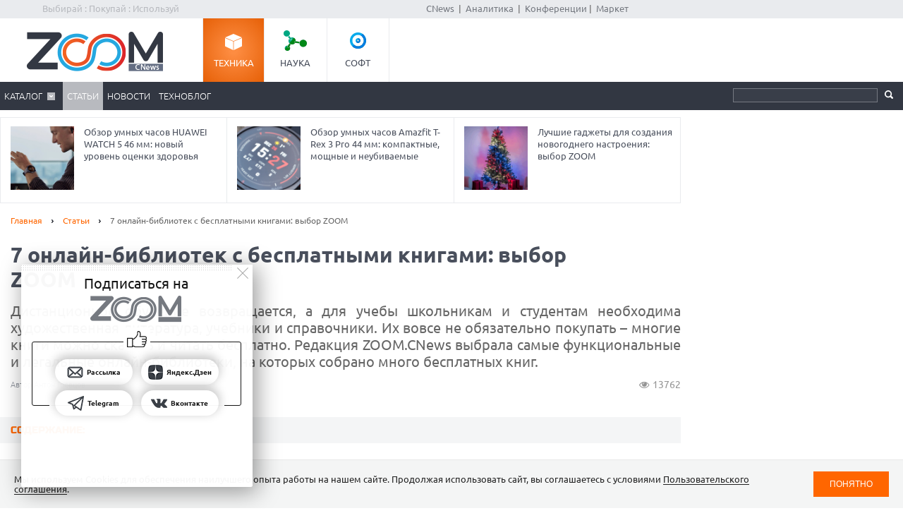

--- FILE ---
content_type: text/html; charset=Windows-1251
request_url: https://zoom.cnews.ru/publication/item/63605
body_size: 20058
content:
<!DOCTYPE html>
<html>
	<head itemscope itemtype="http://schema.org/WPHeader">
		<meta http-equiv="Content-Type" content="text/html; charset=windows-1251" />
		<title itemprop="headline">7 онлайн-библиотек с бесплатными книгами: выбор ZOOM. Cтатьи, тесты, обзоры</title>

		<link rel="icon" href="/favicon.ico" sizes="48x48">
		<link rel="icon" href="/favicon.svg" sizes="any" type="image/svg+xml">
		<link rel="apple-touch-icon" href="/apple-touch-icon.png">
		<link rel="manifest" href="/site.webmanifest">

		<meta name="viewport" content="width=device-width, initial-scale=1.0">
		<meta name="apple-mobile-web-app-capable" content="yes">
		<meta name="HandheldFriendly" content="True">
		<meta name="apple-mobile-web-app-status-bar-style" content="black">
		<link rel="alternate" type="application/rss+xml" title="Новости и статьи Zoom.CNews" href="//zoom.cnews.ru/inc/rss_zoom.xml" />
		<meta name="zen-verification" content="nmQRbFJXMZrB6XKctzg7NP7wuKCX2A16m7kZrRjXU4QDQcfmCrdeYwvog77Q8bG2" />
 		<meta name="yandex-verification" content="5f597c88c821b365" />
		
	<META data-num="1" itemprop="description" NAME="description" CONTENT="Дистанционное обучение возвращается, а для учебы школьникам и студентам необходима художественная литература, учебники и справочники. Их вовсе не обязательно покупать – многие книги можно скачать и читать бесплатно. Редакция ZOOM.CNews выбрала самые функциональные и легальные онлайн-библиотеки, на которых собрано много бесплатных книг." />
<meta property="og:title" content="7 онлайн-библиотек с бесплатными книгами: выбор ZOOM" />
<meta property="og:type" content="article" />



	<meta property="og:image" content="https://filearchive.cnews.ru/mrtest/images/publication/605/63605_IMG_1200X500.jpg" />
	<meta property="vk:image" content="https://filearchive.cnews.ru/mrtest/images/publication/605/63605_IMG_1200X500.jpg" />
<meta property="og:site_name" content="ZOOM.CNews.ru" />
<meta itemprop="description" property="og:description" content="Дистанционное обучение возвращается, а для учебы школьникам и студентам необходима художественная литература, учебники и справочники. Их вовсе не обязательно покупать – многие книги можно скачать и читать бесплатно. Редакция ZOOM.CNews выбрала самые функциональные и легальные онлайн-библиотеки, на которых собрано много бесплатных книг." />
<meta property="fb:admins" content="100000529205873" />
<meta name="verify-admitad" content="0d26522ece" />

<meta name="yandex-verification" content="690343caed59772b" />
<meta name='yandex-verification' content='7c9d5c2a61df92f3' />

		
		<link href="/inc/css/style.css?hash=1fd29d39f216a6aa9527" rel="stylesheet"/>
		<link href="/inc/css/sharer.css?hash=00767731211a562ad413" rel="stylesheet"/>
		<link href="/inc/css/adaptive.css?hash=581d95865d3df35f09a9" rel="stylesheet"/>
		<link href="/inc/css/fancybox.css?hash=50fe1d766455d5fae609" rel="stylesheet"/>
		<link rel="stylesheet" href="https://www.cnews.ru/inc/css/book/external.css" charset="UTF-8">
		<link rel="stylesheet" href="https://cnb.cnews.ru/inc/banners.css" charset="UTF-8">

		<script src="/inc/js/jquery-1.10.1.min.js?hash=65f54d3d5c5b0b975786" type="text/javascript"></script>

		<!--script src="https://yastatic.net/pcode/adfox/loader.js" crossorigin="anonymous"></script-->
		<script src="//cnb.cnews.ru/inc/api.js?1768637848" type="text/javascript"  charset="utf-8"></script>
		
		<script src="/inc/js/jquery.validate.min.js?hash=24ae1ca673cbebd97e2f" type="text/javascript"></script>
		<script src="/inc/js/additional-methods.min.js?hash=d95f4f840a7953a2e64a" type="text/javascript"></script>
		<script src="/inc/js/localization/messages_ru.js?hash=7041531ef3ff1067faea" type="text/javascript"></script>
		<script src="/inc/js/lazyload.min.js?hash=e801dc98425d45d3bdd1" type="text/javascript"></script>
		<script type="text/javascript" src="/inc/js/height_max_banner.js"></script>

		<!--[if lte IE 8]>
			<link rel="stylesheet" href="/inc/css/ie.css" type="text/css" />
		<![endif]-->


		
	
	</head>
	<body >
	<script type="text/javascript" src="//cnb.cnews.ru/rotator.php?zone=63"></script>
	
	
	
		<div class="zoom_shapka">

		<!--cnews_zoom_main--><script type="text/javascript" src="https://cnb.cnews.ru/rotator.php?zone=164"></script>
		</div>
	
		<!-- top -->
		<div class="top">
			<div class="top_inner">
				<div class="slogan">Выбирай : Покупай : Используй</div>
				
				<div class='cnFormLogin' id="cnFormLoginPartner">
	<div class="disignBoxFirst">
		<div class="boxContent">
			<span id="cnInfoLogin" style="display: none;"></span>
			<p class="title">Вход для партнеров</p>
			<form class="form_advanced" method="post" action="/partners/auth" id="cnLoginForm">

				<div class="form_advanced_wrapper login_box_form_wrapper">
					<table cellspacing="0" cellpadding="0" class="form_advanced_table">
						<tbody>
							<tr>
								<td class="caption">E-mail / ФИО:</td>
								<td class="value">
									<input type="text" name="email" id="cnUserName" class="form_input_text" value="">
								</td>
							</tr>
							<tr>
								<td class="caption">Пароль:</td>
								<td class="value">
									<input type="password" name="pass" id="cnPassword" class="form_input_text" value="">
								</td>
							</tr>

							<tr>
								<td class="caption">&nbsp;</td>
								<td class="value">
									<div class="checkbox_wrapp">
										<input type="checkbox" id="login_box_form_input_rememberMe1" name="rememberMe" class="form_input_checkbox" value="on">
										<label for="login_box_form_input_rememberMe1">Запомнить</label>
										<p class="forget_password"><a href="/partners/password_recovery" target="_blank">Забыли пароль?</a></p>
									</div>

								</td>
							</tr>
						</tbody> 
					</table>
				</div> 
				<div class="login_box_text">
					<table class="button_table"> 
						<tbody><tr>
							<td><a href="/partners/registration" target="_blank">Зарегистрируйся сейчас!</a></td>
							<td align="right"><input src="//filearchive.cnews.ru/img/forum/2011/04/12/enter_button_c5eea.png" type="image" class="img_button" value="Войти"></td>
							<td align="right"><img src="//filearchive.cnews.ru/img/forum/2011/04/12/cancel_button_05cc3.png" class="img_button cnAuthCancel" value="Отмена"></td>
						</tr>
					</tbody></table>
				</div>
			</form>
		</div>
	</div>
</div>
				<div class='cnFormLogin' id="cnFormLoginCompany">
	<div class="disignBoxFirst">
		<div class="boxContent">
			<span id="cnInfoLogin" style="display: none;"></span>
			<p class="title">Вход для продавцов</p>
			<form class="form_advanced" method="post" action="/cabinet/" id="cnCompanyAuthForm">

				<div class="form_advanced_wrapper login_box_form_wrapper">
					<div id='alert_message'></div>
					<table cellspacing="0" cellpadding="0" class="form_advanced_table">
						<tbody>
							<tr>
								<td class="caption">E-mail / ФИО:</td>
								<td class="value">
									<input type="text" name="email" id="reg-login" class="form_input_text" value="">
								</td>
							</tr>
							<tr>
								<td class="caption">Пароль:</td>
								<td class="value">
									<input type="password" name="pass" id="reg-password" class="form_input_text" value="">
								</td>
							</tr> 

							<tr>
								<td class="caption">&nbsp;</td>
								<td class="value">
									<div class="checkbox_wrapp">
										<input type="checkbox" id="login_box_form_input_rememberMe" name="rememberMe" class="form_input_checkbox" value="on">
										<label for="login_box_form_input_rememberMe">Запомнить</label>
										<p class="forget_password"><a href="/company/password_recovery" target="_blank">Забыли пароль?</a></p>
									</div>

								</td>
							</tr>
						</tbody>
					</table>
				</div>
				<div class="login_box_text">
					<table class="button_table">
						<tbody><tr>
							<td><a href="/company/registration" target="_blank">Зарегистрируйся сейчас!</a></td>
							<td align="right">
								<img src="//filearchive.cnews.ru/img/forum/2011/04/12/enter_button_c5eea.png" id='cnAuthCompany' class="img_button">	
							</td>
							<td align="right">
								<img src="//filearchive.cnews.ru/img/forum/2011/04/12/cancel_button_05cc3.png" class="img_button cnAuthCancel">
							</td>
						</tr>
					</tbody>
					</table>
				</div>
			</form>
		</div>
	</div>
</div>
				
				<div class="center">
					<a href="//www.cnews.ru/">CNews</a> &nbsp;|&nbsp;
					<a href="//www.cnews.ru/reviews/"> Аналитика</a> &nbsp;|&nbsp;
					<a href="//events.cnews.ru/">Конференции</a>&nbsp;|&nbsp;
					<a href="//market.cnews.ru/">Маркет</a>
				</div>
			</div>
		</div>
		<!-- /top -->

		<div class="cnb-1280-container">
			<script type="text/javascript" src="https://cnb.cnews.ru/rotator.php?zone=385"></script>
		</div>

		<!-- container -->
		<div class="container">
			<!-- header -->
			<header class="header">
				<div class="banner_header">

																		<script type="text/javascript" src="//cnb.cnews.ru/rotator.php?zone=134"></script>

											
				</div>
				<div class="header_inner">
					<div class="logo">
						<a href="/"><img src="/inc/images/logo.png" alt="" /></a>
					</div>
					<nav class="project_menu">
						<ul itemscope itemtype="http://schema.org/SiteNavigationElement">
							<li><a itemprop="url" href="/" class="project_tech active">Техника</a></li>
							<li><a itemprop="url" href="/rnd" class="project_sience">Наука</a></li>
							<!--<li><a itemprop="url" href="/games" class="project_games">Игры</a></li>-->
							<li><a itemprop="url" href="/soft" class="project_soft">Софт</a></li>
						</ul>
					</nav>
				</div>
				<div class="navig">
					<div class="navig_inner">
						<div class="menu-icon"></div>
<div class="menu-close"></div>

<nav class="main_menu">
	<ul>
		<li class="sub"><a href="/main/catalog">Каталог</a>
			<div class="sub_menu">
				<ul class="sub_menu_main">
					<li><a href="/category/main_item/206" class="mm_comp">КОМПЬЮТЕРНАЯ ТЕХНИКА</a></li>
					<li><a href="/category/main_item/211" class="mm_tel">СМАРТФОНЫ И ТЕЛЕФОНЫ</a></li>
					<li><a href="/category/main_item/214" class="mm_photo">ФОТО-, ВИДЕОТЕХНИКА</a></li>
					<li><a href="/category/main_item/366" class="mm_navigation">НАВИГАЦИЯ</a></li>
					<li><a href="/category/main_item/222" class="mm_audio">АУДИОТЕХНИКА</a></li>
					<li><a href="/category/main_item/243" class="mm_climate">КЛИМАТИЧЕСКАЯ ТЕХНИКА</a></li>
					<li><a href="/category/main_item/226" class="mm_house">Бытовая ТЕХНИКА</a></li>
					<li><a href="/category/main_item/237" class="mm_kitchen">Кухонная ТЕХНИКА</a></li>
				</ul>
				<div class="sub_menu_base">
					<ul class="sub_menu_item">
						<li><a href="/category/main_item/206" class="mm_comp">КОМПЬЮТЕРНАЯ ТЕХНИКА</a>
							<ul>
																	<li><a href="/category/item/426"  >
										Жесткие диски, SSD и сетевые накопители
									</a></li>
																	<li><a href="/category/item/406"  >
										Электронные книги
									</a></li>
																	<li><a href="/category/item/386"  >
										Планшетные компьютеры
									</a></li>
																	<li><a href="/category/item/220"  >
										Принтеры
									</a></li>
																	<li><a href="/category/item/221"  >
										Мониторы
									</a></li>
																	<li><a href="/category/item/253"  >
										Ноутбуки
									</a></li>
															</ul>
						</li>
						<li><a href="/category/main_item/211" class="mm_tel">СМАРТФОНЫ И ТЕЛЕФОНЫ</a>
							<ul>
																	<li><a href="/category/item/213"  >
										Смартфоны
									</a></li>
																	<li><a href="/category/item/427"  >
										Умные часы и браслеты
									</a></li>
																	<li><a href="/category/item/212"  >
										Сотовые телефоны
									</a></li>
															</ul>
						</li>
					</ul>
					<ul class="sub_menu_item">
						<li><a href="/category/main_item/214" class="mm_photo">ФОТО-, ВИДЕОТЕХНИКА</a>
							<ul>
																																											<li><a href="/category/item/218"  >
										Медиапроигрыватели
									</a></li>
																																			<li><a href="/category/item/219"  >
										Проекторы
									</a></li>
																																			<li><a href="/category/item/217"  >
										ТВ
									</a></li>
																																			<li><a href="/category/item/216"  >
										Видеокамеры
									</a></li>
																																			<li><a href="/category/item/215"  >
										Фотоаппараты
									</a></li>
																								</ul>
						</li>
						<li><a href="/category/main_item/366" class="mm_navigation">Навигация</a>
							<ul>
																	<li><a href="/category/item/367"  >
										GPS-навигаторы
									</a></li>
															</ul>
						</li>
						<li><a href="/category/main_item/222" class="mm_audio">АУДИОТЕХНИКА</a>
							<ul>
																	<li><a href="/category/item/224"  >
										Портативное аудио
									</a></li>
															</ul>
						</li>
					</ul>
					<ul class="sub_menu_item">
						<li><a href="/category/main_item/243" class="mm_climate">КЛИМАТИЧЕСКАЯ ТЕХНИКА</a>
							<ul>
																	<li><a href="/category/item/244"  >
										Кондиционеры
									</a></li>
															</ul>
						</li>
						<li><a href="/category/main_item/226" class="mm_house">Бытовая ТЕХНИКА</a>
							<ul>
																	<li><a href="/category/item/229"  >
										Утюги
									</a></li>
																	<li><a href="/category/item/228"  >
										Пылесосы
									</a></li>
																	<li><a href="/category/item/227"  >
										Стиральные и сушильные машины
									</a></li>
															</ul>
						</li>
					</ul>
					<ul class="sub_menu_item">
						<li><a href="/category/main_item/237" class="mm_kitchen">Кухонная ТЕХНИКА</a>
							<ul>
																	<li><a href="/category/item/266"  >
										Посудомоечные машины
									</a></li>
																	<li><a href="/category/item/274"  >
										Чайники
									</a></li>
																	<li><a href="/category/item/241"  >
										Вытяжки
									</a></li>
																	<li><a href="/category/item/240"  >
										Плиты и печи
									</a></li>
																	<li><a href="/category/item/239"  >
										Микроволновые печи
									</a></li>
																	<li><a href="/category/item/238"  >
										Холодильники
									</a></li>
															</ul>
						</li>
						
					</ul>
				</div>
			</div>
		</li> 

						<li class="active"><a href="/publication/">Статьи</a></li>
		
						<li><a href="/news/">Новости</a></li>
				<li><a href="/b/index/tehnoblog">Техноблог</a></li>
		
                
                
		
<!--
					<li><a href="/b/index/tehnoblog" class="nav_adv1 adv_nokia1"><span>Техноблог</span></a></li>
		-->
		
		
		
		

		


	</ul>
</nav>

						<div class="navig_right">
							<ul itemscope itemtype="http://schema.org/SiteNavigationElement" class="menu_stick">
								<li><a itemprop="url" href="/" class="stick_tech">Техника</a></li>
								<li><a itemprop="url" href="/rnd" class="stick_sience">Наука</a></li>
								<!--<li><a itemprop="url" href="/games" class="stick_games">Игры</a></li>-->
								<li><a itemprop="url" href="/soft" class="stick_soft">Софт</a></li>
							</ul>
							<div class="stick_logo"><a href="/"><img src="/inc/images/logo_small.png" alt="" /></a></div>
							<form action="/searchsite/index/" class="search" method="get" id="search">
								<fieldset>
									<input type="search" class="search_text" name="query" id="searchTxt" value="" />
									<input type="submit" value="" id="searchBtn"/>
								</fieldset>
								<div class="suggests-container"></div>
							</form>
						
						</div>
					</div>
				</div>			
				
				<div class="banner">
																						
<noindex>
	<div class="banner_block"> 
					<script type="text/javascript" src="//cnb.cnews.ru/rotator.php?zone=21"></script>
			</div>
</noindex>
																			</div>
			</header>
			<!-- /header -->

							<!--tizer-->
				<noindex>
					<div id="tizer_block" class='tizer_block'>
											<div class="tizer_item">
							<a href="http://zoom.cnews.ru/publication/item/65932">
								<img src="https://filearchive.cnews.ru/mrtest/images/publication/932/65932_IMG_100X100.png" width="90" height="90"/>
								Обзор робота-пылесоса TROUVER E30 Aqua: технологичный помощник в мире чистоты
								<span class="detal"></span>
							</a>
						</div>
											<div class="tizer_item">
							<a href="https://zoom.cnews.ru/publication/item/65666">
								<img src="https://zoom.cnews.ru/inc/informer/466a51f7.png" width="90" height="90"/>
								Обзор умных часов HUAWEI WATCH 5 46 мм: новый уровень оценки здоровья
								<span class="detal"></span>
							</a>
						</div>
											<div class="tizer_item">
							<a href="http://zoom.cnews.ru/publication/item/65942">
								<img src="https://filearchive.cnews.ru/mrtest/images/publication/942/65942_IMG_100X100.png" width="90" height="90"/>
								Обзор умных часов Amazfit T-Rex 3 Pro 44 мм: компактные, мощные и неубиваемые
								<span class="detal"></span>
							</a>
						</div>
											<div class="tizer_item">
							<a href="http://zoom.cnews.ru/publication/item/65934">
								<img src="https://filearchive.cnews.ru/mrtest/images/publication/934/65934_IMG_100X100.png" width="90" height="90"/>
								Лучшие гаджеты для создания новогоднего настроения: выбор ZOOM
								<span class="detal"></span>
							</a>
						</div>
										</div>
				</noindex>
				<!--/tizer-->
			

<div class="main_content" class="_ga1_on_" > <article class="article_content" itemscope itemtype="http://schema.org/Article">
	<div class="wrapper">
		<div class="content content_inner">
			<div class="breadcrumbs" itemscope itemtype="http://schema.org/BreadcrumbList">
				<a itemprop="itemListElement" itemscope itemtype="http://schema.org/ListItem" href="/">Главная</a> <span class="separ"></span>
				<a itemprop="itemListElement" itemscope itemtype="http://schema.org/ListItem" href="/publication/">Статьи</a> <span class="separ"></span>
				<span itemprop="itemListElement" itemscope itemtype="http://schema.org/ListItem" class="active">7 онлайн-библиотек с бесплатными книгами: выбор ZOOM</span>
			</div>
						<a href="#comm" class="comment_number_big" id="pub63605"
				data-comment-url="//zoom.cnews.ru/publication/item/63605">0</a>
						

			

			<h1 itemprop="headline" data-category-ids="91491"
				>7 онлайн-библиотек с бесплатными книгами: выбор ZOOM </h1>  <div class="lead Anonce">
				Дистанционное обучение возвращается, а для учебы школьникам и студентам необходима художественная литература, учебники и справочники. Их вовсе не обязательно покупать – многие книги можно скачать и читать бесплатно. Редакция ZOOM.CNews выбрала самые функциональные и легальные онлайн-библиотеки, на которых собрано много бесплатных книг.
		</div>
		
					<div class="author" itemprop="author">Автор Антон Гревцов</div> 
					
					<div class="publication-counters">
				<span class="views_count" id="show-63605" data-show-id="63605" data-show-type="zoom_article"></span>
			</div>
			</div>
</div>


<div class="sidebar public_banner_240x400">
		<div class="banner">
		
<noindex><nofollow>
	<script type="text/javascript" src="https://cnb.cnews.ru/rotator.php?zone=114"></script>
</noindex></nofollow>


	</div>
	</div>

<div class="section_sub_title title_content_list">Содержание:</div>
<ul class="list_article">
		<li class="chapter2"><a href="#chap1" class="more">ЛитРес</a></li>
		<li class="chapter2"><a href="#chap2" class="more">MyBook</a></li>
		<li class="chapter2"><a href="#chap3" class="more">Bookmate</a></li>
		<li class="chapter2"><a href="#chap4" class="more">BooksCafe.net</a></li>
		<li class="chapter2"><a href="#chap5" class="more">Lib.ru: Библиотека Максима Мошкова</a></li>
		<li class="chapter2"><a href="#chap6" class="more">Свет</a></li>
		<li class="chapter2"><a href="#chap7" class="more">Ридли (readli.net)</a></li>
	</ul>




<script>
	$('body').on('click', 'a.more', function (e) {

		// Get the hash. In this example, "#myDestinationAnchor".
		var targetSelector = this.hash;
		var $target = $(targetSelector);

		// Animate the scroll to the destination...
		$('html, body').animate({
			scrollTop: $target.offset().top // Scroll to this location.
		}, {
			// Set the duration long enough to allow time
			// to lazy load the elements.
			duration: 1000,

			// At each animation step, check whether the target has moved.
			step: function (now, fx) {

				// Where is the target now located on the page?
				// i.e. its location will change as images etc. are lazy loaded
				var newOffset = $target.offset().top;

				// If where we were originally planning to scroll to is not
				// the same as the new offset (newOffset) then change where
				// the animation is scrolling to (fx.end).
				if (fx.end !== newOffset)
					fx.end = newOffset;
			}
		});
	});
</script>

<script>
	/* ПРОКРУТКА ДО ЯКОРЯ -60px ПРИ КЛИКЕ НА ССЫЛКУ*/
	$(function () {
		/*
		var topset;
		$('a[href*=#]').on("click", function (e) {
			var anchor = $(this);
			if ($(anchor.attr('href')).offset().top > 58) {
				topset = $(anchor.attr('href')).offset().top - 58;
			} else {
				topset = 0;
			}
			$('html, body').stop().animate({
				scrollTop: (topset)
			}, 1000);
			e.preventDefault();
		});*/
		/* ПРОКРУТКА ДО ЯКОРЯ -60px ПРИ ОТКРЫТИИ СТРАНИЦЫ */
		var loc = window.location.hash.replace("#", "");
		if (loc == "") {
			loc = "link0"
		}
		if ($("#" + loc).offset()) {
			var destination = $("#" + loc).offset().top - 58;
			$("html").animate({
				scrollTop: destination
			}, 100);
		}
	});
</script>


<style>
	.tizer_block {
		margin-right: 315px;
	}

	.tizer_block .tizer_item:first-child {
		display: none;
	}

	.tizer_block .tizer_item {
		width: 33.333%;
	}
</style>

<div class="main_img-article">
	<div class="main_img">
				<img itemprop="image" src="https://filearchive.cnews.ru/mrtest/images/publication/605/63605_IMG_1200X500.jpg" alt="7 онлайн-библиотек с бесплатными книгами: выбор ZOOM" title="7 онлайн-библиотек с бесплатными книгами: выбор ZOOM" />
			</div>
</div>
<div class="container article-base">
	<div class="wrapper">
		<div class="content article_inner">

			<div class="subheaders">

				<div class="section_sub_title">7 онлайн-библиотек с бесплатными книгами: выбор ZOOM</div>
				<div>
										<div style='text-align:right; padding-right:15px;' itemprop="datePublished">
						Дата публикации: 08.05.2021
					</div>
					<a href="/publication/printed/63605" class="link_print">Версия для печати</a>
				</div>
			</div>

			
			<div itemprop="articleBody" class="article_text NewsBody" data-reading_type="publication" data-reading_id="63605">
				<a id="chap1"></a><h2>ЛитРес</h2>
<p>Одна из самых известных онлайн-библиотек, куда входят такие проекты как «ЛитРес Читай!» с электронными книгами и «<a href="https://www.cnews.ru/book/%D0%9B%D0%B8%D1%82%D0%A0%D0%B5%D1%81_%D0%A1%D0%BB%D1%83%D1%88%D0%B0%D0%B9_-_%D0%9B%D0%B8%D1%82%D0%A0%D0%B5%D1%81_%D0%A7%D1%82%D0%B5%D1%86" class="book-link" rel="noindex">ЛитРес Слушай</a>» для прослушивания аудиокниг. Часть контента доступна лишь после оплаты, а для ознакомления с книгами предлагается только небольшой отрывок, однако многие книги можно скачать полностью бесплатно.</p>
<p>Всего в бесплатном доступе находится порядка 60 000 книг, среди которых подавляющее большинство – классическая русская и мировая литература. Такой расклад понравится родителям, чьи дети снова оказались на дистанционном <a href="https://www.cnews.ru/book/%D0%9E%D0%B1%D1%80%D0%B0%D0%B7%D0%BE%D0%B2%D0%B0%D0%BD%D0%B8%D0%B5_-_%D0%9E%D0%B1%D1%80%D0%B0%D0%B7%D0%BE%D0%B2%D0%B0%D1%82%D0%B5%D0%BB%D1%8C%D0%BD%D1%8B%D0%B5_%D1%83%D1%87%D1%80%D0%B5%D0%B6%D0%B4%D0%B5%D0%BD%D0%B8%D1%8F_-_%D0%9D%D0%B0%D1%83%D0%BA%D0%B0_-_%D0%9D%D0%B0%D1%83%D1%87%D0%BD%D0%B0%D1%8F_%D0%B4%D0%B5%D1%8F%D1%82%D0%B5%D0%BB%D1%8C%D0%BD%D0%BE%D1%81%D1%82%D1%8C_-_%D0%A3%D0%BD%D0%B8%D0%B2%D0%B5%D1%80%D1%81%D0%B8%D1%82%D0%B5%D1%82%D1%8B_%D0%B8_%D0%BD%D0%B0%D1%83%D0%BA%D0%B0_%D0%B4%D0%BE%D0%BB%D0%B6%D0%BD%D1%8B_%D0%BE%D0%B1%D1%8A%D0%B5%D0%B4%D0%B8%D0%BD%D0%B8%D1%82%D1%8C%D1%81%D1%8F" class="book-link" rel="noindex">обучении</a>, а книги для уроков литературы и истории остались в школьной библиотеке.</p>
<p align="center"><img alt="" data-src="https://filearchive.cnews.ru/img/zoom/2020/11/16/litres.jpg">
  <br></p>
<p align="center"><b>На «<a href="https://www.cnews.ru/book/%D0%9B%D0%B8%D1%82%D0%A0%D0%B5%D1%81_%D0%93%D0%9A_-_LitRes_-_%D0%91%D0%B8%D0%B1%D0%BB%D0%B8%D0%BE%D1%82%D0%B5%D0%BA%D0%B0_%D1%8D%D0%BB%D0%B5%D0%BA%D1%82%D1%80%D0%BE%D0%BD%D0%BD%D1%8B%D1%85_%D0%BA%D0%BD%D0%B8%D0%B3" class="book-link" rel="noindex">ЛитРес</a>» есть раздел с бесплатными книгами, где найдется и классическая литература, и современная проза</b></p>
<p>Бесплатно предлагаются не только произведения с лицензией Public Domain (т.е. которые являются общественным достоянием), но и современные рассказы и романы. Можно найти книги Стивена Кинга, Ильфа и Петрова, <a href="https://www.cnews.ru/book/%D0%9F%D0%BE_%D0%AD%D0%B4%D0%B3%D0%B0%D1%80_%D0%90%D0%BB%D0%BB%D0%B0%D0%BD" class="book-link" rel="noindex">Эдгара По</a>, литературу по психологии, отдельные учебники, например, по <a href="https://www.cnews.ru/book/%D0%90%D0%BD%D0%B3%D0%BB%D0%B8%D0%B9%D1%81%D0%BA%D0%B8%D0%B9_%D1%8F%D0%B7%D1%8B%D0%BA" class="book-link" rel="noindex">английскому</a> языку, и прослушать лекции <a href="https://www.cnews.ru/book/%D0%91%D1%8B%D0%BA%D0%BE%D0%B2_%D0%94%D0%BC%D0%B8%D1%82%D1%80%D0%B8%D0%B9" class="book-link" rel="noindex">Дмитрия Быкова</a>.</p>
<p>Для использования сервиса необходима регистрация. Можно пользоваться как веб-версией сайта, так и мобильным приложением. В <a href="https://www.cnews.ru/book/%D0%91%D1%80%D0%B0%D1%83%D0%B7%D0%B5%D1%80_-_%D0%92%D0%B5%D0%B1-%D0%BE%D0%B1%D0%BE%D0%B7%D1%80%D0%B5%D0%B2%D0%B0%D1%82%D0%B5%D0%BB%D1%8C_-_Web-browser_-_%D0%92%D0%B5%D0%B1-%D0%BD%D0%B0%D0%B2%D0%B8%D0%B3%D0%B0%D1%82%D0%BE%D1%80_-_Web-navigator" class="book-link" rel="noindex">браузере</a> после авторизации книгу можно не только читать онлайн, но и скачать в различных форматах: FB2, EPUB,TXT, <a href="https://www.cnews.ru/book/RTF_-_Rich_Text_Format_-_%D0%9F%D1%80%D0%BE%D0%BF%D1%80%D0%B8%D0%B5%D1%82%D0%B0%D1%80%D0%BD%D1%8B%D0%B9_%D0%BC%D0%B5%D0%B6%D0%BF%D0%BB%D0%B0%D1%82%D1%84%D0%BE%D1%80%D0%BC%D0%B5%D0%BD%D0%BD%D1%8B%D0%B9_%D1%84%D0%BE%D1%80%D0%BC%D0%B0%D1%82_%D1%85%D1%80%D0%B0%D0%BD%D0%B5%D0%BD%D0%B8%D1%8F_%D1%82%D0%B5%D0%BA%D1%81%D1%82%D0%BE%D0%B2%D1%8B%D1%85_%D0%B4%D0%BE%D0%BA%D1%83%D0%BC%D0%B5%D0%BD%D1%82%D0%BE%D0%B2_%D1%81_%D1%84%D0%BE%D1%80%D0%BC%D0%B0%D1%82%D0%B8%D1%80%D0%BE%D0%B2%D0%B0%D0%BD%D0%B8%D0%B5%D0%BC" class="book-link" rel="noindex">RTF</a>, PDF A4, PDF A6 (специально оптимизированный формат для удобства чтения на смартфонах), MOBI (для <a href="https://www.cnews.ru/book/BookReader_-_%D0%91%D1%83%D0%BA%D1%80%D0%B8%D0%B4%D0%B5%D1%80_-_%D0%AD%D0%BB%D0%B5%D0%BA%D1%82%D1%80%D0%BE%D0%BD%D0%BD%D0%B0%D1%8F_%D0%BA%D0%BD%D0%B8%D0%B3%D0%B0_%D1%83%D1%81%D1%82%D1%80%D0%BE%D0%B9%D1%81%D1%82%D0%B2%D0%BE_-_%D1%86%D0%B8%D1%84%D1%80%D0%BE%D0%B2%D1%8B%D0%B5_%D0%BA%D0%BD%D0%B8%D0%B3%D0%B8" class="book-link" rel="noindex">электронных книг</a> <a href="https://www.cnews.ru/book/Amazon_Kindle" class="book-link" rel="noindex">Kindle</a>) и FB3.</p>
<p>При использовании мобильного приложения скачивать тексты и устанавливать дополнительные программы не требуется – выбранное произведение открывается непосредственно в читалке от «ЛитРес».</p>
<a id="chap2"></a><h2>MyBook</h2>
<p>MyBook — это тоже проект «ЛитРес», но с другими принципами предоставления доступа к книгам. Если в «ЛитРес» вы покупаете каждую книгу по отдельности, то в <a href="https://www.cnews.ru/book/%D0%9B%D0%B8%D1%82%D0%A0%D0%B5%D1%81_MyBook" class="book-link" rel="noindex">MyBook</a> вам предлагается оплатить единую подписку, куда будут включены все, как электронные, так и <a href="https://www.cnews.ru/book/%D0%90%D1%83%D0%B4%D0%B8%D0%BE%D0%BA%D0%BD%D0%B8%D0%B3%D0%B0_-_Audiobook" class="book-link" rel="noindex">аудиокниги</a> сервиса.<span style="font-size: 9pt;"> </span></p>
<p style="text-align: center;"><img alt="" data-src="https://filearchive.cnews.ru/img/zoom/2020/11/16/mybook.jpg">
  <br></p>
<p align="center"><b>В MyBook можно читать книги онлайн, часть из них — бесплатно</b></p>
<p>Да, приложение, прежде всего, рассчитано на продажу подписки, однако и в бесплатном доступе представлено порядка 50 000 электронных книг, где можно найти зарубежную литературу, справочники и, конечно, классические произведения. Здесь есть Куприн, Омар Хайям, Карл Маркс, <a href="https://www.cnews.ru/book/Freud_Sigmund_-_%D0%A4%D1%80%D0%B5%D0%B9%D0%B4_%D0%97%D0%B8%D0%B3%D0%BC%D1%83%D0%BD%D0%B4" class="book-link" rel="noindex">Зигмунд Фрейд</a>, <a href="https://www.cnews.ru/book/King_Stephen_-_%D0%9A%D0%B8%D0%BD%D0%B3_%D0%A1%D1%82%D0%B8%D0%B2%D0%B5%D0%BD" class="book-link" rel="noindex">Стивен Кинг</a> и <a href="https://www.cnews.ru/book/%D0%A0%D1%83%D0%B1%D0%B8%D0%BD%D0%B0_%D0%94%D0%B8%D0%BD%D0%B0" class="book-link" rel="noindex">Дина Рубина</a>.<span style="font-size: 9pt;"> </span></p>
<p>Для работы с сервисом регистрация не обязательна, однако она потребуется, если вы решите не ограничивать себя бесплатными книгами. Пользоваться услугами сервиса можно при помощи одноименного сайта или же просто скачав <a href="https://www.cnews.ru/book/%D0%9C%D0%BE%D0%B1%D0%B8%D0%BB%D1%8C%D0%BD%D0%BE%D0%B5_%D0%BF%D1%80%D0%B8%D0%BB%D0%BE%D0%B6%D0%B5%D0%BD%D0%B8%D0%B5_-_Mobile_app_-_%D0%9C%D0%BE%D0%B1%D0%B8%D0%BB%D1%8C%D0%BD%D1%8B%D0%B5_%D1%80%D0%B5%D1%88%D0%B5%D0%BD%D0%B8%D1%8F_-_%D0%9C%D0%BE%D0%B1%D0%B8%D0%BB%D1%8C%D0%BD%D1%8B%D0%B5_%D1%81%D0%B5%D1%80%D0%B2%D0%B8%D1%81%D1%8B_-_%D0%9C%D0%BE%D0%B1%D0%B8%D0%BB%D1%8C%D0%BD%D0%B0%D1%8F_%D1%80%D0%B0%D0%B7%D1%80%D0%B0%D0%B1%D0%BE%D1%82%D0%BA%D0%B0" class="book-link" rel="noindex">мобильное приложение</a> для iOS либо Android. Скачивать контент система не дает.</p>
<a id="chap3"></a><h2>Bookmate</h2>
<p>Этот сервис изначально создавался как обычная <a href="https://www.cnews.ru/book/BookReader_-_%D0%91%D1%83%D0%BA%D1%80%D0%B8%D0%B4%D0%B5%D1%80_-_%D0%AD%D0%BB%D0%B5%D0%BA%D1%82%D1%80%D0%BE%D0%BD%D0%BD%D0%B0%D1%8F_%D0%BA%D0%BD%D0%B8%D0%B3%D0%B0_%D1%83%D1%81%D1%82%D1%80%D0%BE%D0%B9%D1%81%D1%82%D0%B2%D0%BE_-_%D1%86%D0%B8%D1%84%D1%80%D0%BE%D0%B2%D1%8B%D0%B5_%D0%BA%D0%BD%D0%B8%D0%B3%D0%B8" class="book-link" rel="noindex">читалка</a> для электронных книг, но со временем преобразился в полноценную <a href="https://www.cnews.ru/book/%D0%AD%D0%BB%D0%B5%D0%BA%D1%82%D1%80%D0%BE%D0%BD%D0%BD%D0%B0%D1%8F_%D0%B1%D0%B8%D0%B1%D0%BB%D0%B8%D0%BE%D1%82%D0%B5%D0%BA%D0%B0_-_Electronic_Library" class="book-link" rel="noindex">электронную библиотеку</a>, причем весьма популярную, а заодно и в своего рода <a href="https://www.cnews.ru/book/%D0%A1%D0%BE%D1%86%D1%81%D0%B5%D1%82%D1%8C_-_%D0%A1%D0%BE%D1%86%D0%B8%D0%B0%D0%BB%D1%8C%D0%BD%D0%B0%D1%8F_%D1%81%D0%B5%D1%82%D1%8C_-_Social_Networks_-_%D0%A1%D0%BE%D1%86%D0%B8%D0%B0%D0%BB%D1%8C%D0%BD%D1%8B%D0%B5_%D0%BC%D0%B5%D0%B4%D0%B8%D0%B0" class="book-link" rel="noindex">соцсеть</a> для любителей чтения. Пользователи активно делятся рецензиями и составляют тематические книжные полки, на которых можно найти что-то интересное.</p>
<p>Бесплатный фонд включает 50 000 книг, в том числе большое количество <a href="https://www.cnews.ru/book/%D0%A0%D1%83%D1%81%D1%81%D0%BA%D0%B8%D0%B9_%D1%8F%D0%B7%D1%8B%D0%BA_-_%D0%94%D0%B5%D0%BD%D1%8C_%D1%80%D1%83%D1%81%D1%81%D0%BA%D0%BE%D0%B3%D0%BE_%D1%8F%D0%B7%D1%8B%D0%BA%D0%B0_-_6_%D0%B8%D1%8E%D0%BD%D1%8F_-_%D1%80%D1%83%D1%81%D0%B8%D1%84%D0%B8%D1%86%D0%B8%D1%80%D0%BE%D0%B2%D0%B0%D0%BD%D0%B8%D0%B5_-_%D1%80%D1%83%D1%81%D0%B8%D1%84%D0%B8%D0%BA%D0%B0%D1%86%D0%B8%D1%8F" class="book-link" rel="noindex">русской</a> классики, необходимой для прохождения школьной программы.</p>
<p style="text-align: center;"><img alt="" data-src="https://filearchive.cnews.ru/img/zoom/2020/11/16/bookmate.jpg">
  <br></p>
<p align="center"><b>«<a href="https://www.cnews.ru/book/%D0%AF%D0%BD%D0%B4%D0%B5%D0%BA%D1%81_%D0%9F%D0%BB%D1%8E%D1%81_-_%D0%91%D1%83%D0%BA%D0%BC%D0%B5%D0%B9%D1%82" class="book-link" rel="noindex">Букмейт</a>» дает бесплатный доступ к классике, за остальное придется платить, но по подписке</b></p>
<p>Доступ к остальным книгам предоставляется на условиях подписки, в которую также включены и аудиоверсии произведений. Кстати, тот же «<a href="https://www.cnews.ru/book/%D0%9B%D0%B8%D1%82%D0%A0%D0%B5%D1%81_%D0%93%D0%9A_-_LitRes_-_%D0%91%D0%B8%D0%B1%D0%BB%D0%B8%D0%BE%D1%82%D0%B5%D0%BA%D0%B0_%D1%8D%D0%BB%D0%B5%D0%BA%D1%82%D1%80%D0%BE%D0%BD%D0%BD%D1%8B%D1%85_%D0%BA%D0%BD%D0%B8%D0%B3" class="book-link" rel="noindex">ЛитРес</a>» предлагает платить отдельно за текстовую и аудиоверсии.<span style="font-size: 9pt;"> </span></p>
<p>Книги в Bookmate можно читать прямо на сайте либо через мобильное приложение. Надо сказать, что встроенная читалка очень удобная. В приложении также можно скачать необходимые книги на свое устройство в форматах <a href="https://www.cnews.ru/book/FB2_-_FictionBook" class="book-link" rel="noindex">FB2</a> или <a href="https://www.cnews.ru/book/EPUB_-_Electronic_Publication" class="book-link" rel="noindex">EPUB</a>.</p>
<a id="chap4"></a><h2>BooksCafe.net</h2>
<p>Огромная электронная библиотека, в фонде которой насчитывается порядка 200 000 книг. Для использования сервиса не нужно регистрироваться или скачивать приложение: все книги доступны сразу и без каких-либо ограничений, причем не только для чтения в онлайн-режиме, но и для скачивания в форматах FB2, EPUB, <a href="https://www.cnews.ru/book/RTF_-_Rich_Text_Format_-_%D0%9F%D1%80%D0%BE%D0%BF%D1%80%D0%B8%D0%B5%D1%82%D0%B0%D1%80%D0%BD%D1%8B%D0%B9_%D0%BC%D0%B5%D0%B6%D0%BF%D0%BB%D0%B0%D1%82%D1%84%D0%BE%D1%80%D0%BC%D0%B5%D0%BD%D0%BD%D1%8B%D0%B9_%D1%84%D0%BE%D1%80%D0%BC%D0%B0%D1%82_%D1%85%D1%80%D0%B0%D0%BD%D0%B5%D0%BD%D0%B8%D1%8F_%D1%82%D0%B5%D0%BA%D1%81%D1%82%D0%BE%D0%B2%D1%8B%D1%85_%D0%B4%D0%BE%D0%BA%D1%83%D0%BC%D0%B5%D0%BD%D1%82%D0%BE%D0%B2_%D1%81_%D1%84%D0%BE%D1%80%D0%BC%D0%B0%D1%82%D0%B8%D1%80%D0%BE%D0%B2%D0%B0%D0%BD%D0%B8%D0%B5%D0%BC" class="book-link" rel="noindex">RTF(DOC</a>), TXT.</p>
<p align="center"><img alt="" data-src="https://filearchive.cnews.ru/img/zoom/2020/11/16/bookcafe.jpg">
  <br></p>
<p align="center"><b>BooksCafe.net — портал с огромным ассортиментом бесплатных книг</b></p>
<p>Ассортимент обширен – здесь можно найти книги, начиная от классических произведений Толстого, Булгакова и Островского и заканчивая современным <a href="https://www.cnews.ru/book/%D0%94%D0%BE%D1%81%D1%83%D0%B3_%D0%BE%D1%82%D0%B4%D1%8B%D1%85_%D0%B8_%D1%80%D0%B0%D0%B7%D0%B2%D0%BB%D0%B5%D1%87%D0%B5%D0%BD%D0%B8%D1%8F_-_Leisure_recreation_and_entertainment_-_%D1%81%D0%B2%D0%BE%D0%B1%D0%BE%D0%B4%D0%BD%D0%BE%D0%B5_%D0%B2%D1%80%D0%B5%D0%BC%D1%8F" class="book-link" rel="noindex">развлекательным</a> чтивом. Есть учебники и даже рефераты, документальная и бизнес-литература, энциклопедии и детские книги.</p>
<p>Сайт обладает удобным поиском и с его помощью можно легко найти интересующую вас книгу. Правда, некоторые изъяты из библиотеки в связи с обращением правообладателей либо доступны за деньги с переадресацией на «ЛитРес». Однако это не касается необходимой для учеников и студентов классической литературы, причем не только <a href="https://www.cnews.ru/book/%D0%A0%D1%83%D1%81%D1%81%D0%BA%D0%B8%D0%B9_%D1%8F%D0%B7%D1%8B%D0%BA_-_%D0%94%D0%B5%D0%BD%D1%8C_%D1%80%D1%83%D1%81%D1%81%D0%BA%D0%BE%D0%B3%D0%BE_%D1%8F%D0%B7%D1%8B%D0%BA%D0%B0_-_6_%D0%B8%D1%8E%D0%BD%D1%8F_-_%D1%80%D1%83%D1%81%D0%B8%D1%84%D0%B8%D1%86%D0%B8%D1%80%D0%BE%D0%B2%D0%B0%D0%BD%D0%B8%D0%B5_-_%D1%80%D1%83%D1%81%D0%B8%D1%84%D0%B8%D0%BA%D0%B0%D1%86%D0%B8%D1%8F" class="book-link" rel="noindex">русской</a>, но и зарубежной.</p>
<a id="chap5"></a><h2>Lib.ru: Библиотека Максима Мошкова</h2>
<p>Один из первых литературных проектов в <a href="https://www.cnews.ru/book/%D0%A0%D1%83%D0%BD%D0%B5%D1%82_-_%D0%A0%D1%83%D1%81%D1%81%D0%BA%D0%BE%D1%8F%D0%B7%D1%8B%D1%87%D0%BD%D1%8B%D0%B9_%D0%B8%D0%BD%D1%82%D0%B5%D1%80%D0%BD%D0%B5%D1%82_-_%D0%9A%D0%B8%D1%80%D0%B8%D0%BB%D0%BB%D0%B8%D1%87%D0%B5%D1%81%D0%BA%D0%B8%D0%B5_%D0%B4%D0%BE%D0%BC%D0%B5%D0%BD%D1%8B_Ru_%D0%A0%D0%A4_%D0%A0%D0%A3%D0%A1_-_%D0%A0%D0%BE%D1%81%D1%81%D0%B8%D0%B9%D1%81%D0%BA%D0%B8%D0%B9_%D1%81%D0%B5%D0%B3%D0%BC%D0%B5%D0%BD%D1%82_%D1%81%D0%B5%D1%82%D0%B8_%D0%98%D0%BD%D1%82%D0%B5%D1%80%D0%BD%D0%B5%D1%82" class="book-link" rel="noindex">Рунете</a>, которому в прошлом году исполнилось 25 лет. Отличается «спартанским» дизайном, который, по объяснению самого создателя проекта, позволяет использовать сервис даже при медленном интернете. </p>
<p>Пополняются фонды библиотеки усилиями пользователей, которые присылают оцифрованные тексты. Благодаря этому актуальность контента остается на высоком уровне, хотя иногда и случаются проблемы с авторскими правами.</p>
<nofollow><noindex>
<div class="article_insert">
  <a href="/publication/item/65766" target="_blank">
    <div class="article_insert__content">
      <div class="article_insert__name">
          <h3>Лучшие роутеры с Wi-Fi 6: хиты продаж</h3>
      </div>
      <div class="article_insert__img" style="background-image:url('https://filearchive.cnews.ru/mrtest/images/publication/766/65766_IMG_170X120.png')">
      </div>
    </div>
  </a>
</div>
</noindex></nofollow><p>Книги можно читать онлайн или скачивать на устройство – вы получите <a href="https://www.cnews.ru/book/PKWARE_-_ZIP_-_%D0%A4%D0%BE%D1%80%D0%BC%D0%B0%D1%82_%D0%B0%D1%80%D1%85%D0%B8%D0%B2%D0%B0%D1%86%D0%B8%D0%B8_%D1%84%D0%B0%D0%B9%D0%BB%D0%BE%D0%B2_%D0%B8_%D1%81%D0%B6%D0%B0%D1%82%D0%B8%D1%8F_%D0%B4%D0%B0%D0%BD%D0%BD%D1%8B%D1%85" class="book-link" rel="noindex">zip-архив</a>, где будет находиться нужный файл в формате <a href="https://www.cnews.ru/book/FB2_-_FictionBook" class="book-link" rel="noindex">FB2</a>.<span style="font-size: 9pt;"> </span></p>
<p align="center"><img alt="" data-src="https://filearchive.cnews.ru/img/zoom/2020/11/16/moshkov.jpg">
  <br></p>
<p align="center"><b>На сайт <a href="https://www.cnews.ru/book/%D0%91%D0%B8%D0%B1%D0%BB%D0%B8%D0%BE%D1%82%D0%B5%D0%BA%D0%B0_%D0%9C%D0%B0%D0%BA%D1%81%D0%B8%D0%BC%D0%B0_%D0%9C%D0%BE%D1%88%D0%BA%D0%BE%D0%B2%D0%B0" class="book-link" rel="noindex">Библиотеки Мошкова</a> пользователи могут загружать не только чужие, но и собственные книги</b></p>
<p>Помимо классической литературы, современной прозы и даче некоторых учебников, на сайте имеется раздел «<a href="https://www.cnews.ru/book/%D0%9B%D0%B8%D1%82%D0%A0%D0%B5%D1%81_%D0%A1%D0%B0%D0%BC%D0%B8%D0%B7%D0%B4%D0%B0%D1%82" class="book-link" rel="noindex">Самиздат</a>», куда новые авторы загружают свои произведения. Для использования библиотеки не требуется регистрация, а <a href="https://www.cnews.ru/book/%D0%98%D0%B7%D0%B4%D0%B0%D1%82%D0%B5%D0%BB%D1%8C%D1%81%D0%BA%D0%BE%D0%B5_%D0%B4%D0%B5%D0%BB%D0%BE_-_%D0%98%D0%B7%D0%B4%D0%B0%D1%82%D0%B5%D0%BB%D1%8C%D1%81%D1%82%D0%B2%D0%BE_-_%D0%9A%D0%BD%D0%B8%D0%B3%D0%BE%D0%B8%D0%B7%D0%B4%D0%B0%D0%BD%D0%B8%D0%B5_-_%D0%BA%D0%BD%D0%B8%D0%B6%D0%BD%D0%B0%D1%8F_%D0%B8%D0%BD%D0%B4%D1%83%D1%81%D1%82%D1%80%D0%B8%D1%8F_-_Publishing_-_Book_Industry" class="book-link" rel="noindex">все книги</a> сразу доступны для читателей.</p>
<a id="chap6"></a><h2>Свет</h2>
<p>Проект <a href="https://www.cnews.ru/book/%D0%A0%D0%93%D0%91_-_%D0%A0%D0%BE%D1%81%D1%81%D0%B8%D0%B9%D1%81%D0%BA%D0%B0%D1%8F_%D0%B3%D0%BE%D1%81%D1%83%D0%B4%D0%B0%D1%80%D1%81%D1%82%D0%B2%D0%B5%D0%BD%D0%BD%D0%B0%D1%8F_%D0%B1%D0%B8%D0%B1%D0%BB%D0%B8%D0%BE%D1%82%D0%B5%D0%BA%D0%B0_%D0%A4%D0%93%D0%91%D0%A3" class="book-link" rel="noindex">Российской Государственной Библиотеки</a>, который совершенно бесплатно дает доступ ко всем основным произведениям из школьной программы. Приложение появилось при поддержке Министерства культуры совсем недавно – в августе 2020 года. Оно доступно как в <a href="https://www.cnews.ru/book/Apple_-_App_Store" class="book-link" rel="noindex">App Store</a>, так и в <a href="https://www.cnews.ru/book/Google_Play_-_Google_Store_-_Google_Android_Market" class="book-link" rel="noindex">Google Play</a>.<span style="font-size: 9pt;"> </span></p>
<p>Основная особенность этого проекта заключается в том, что помимо электронных и аудиокниг здесь можно найти даже экранизации произведений и поставленные по ним спектакли – такого действительно еще не предлагал никто.<span style="font-size: 9pt;"> </span></p>
<p style="text-align: center;"><img alt="" data-src="https://filearchive.cnews.ru/img/zoom/2020/11/16/svet.jpg">
  <br></p>
<p style="text-align: center;"><b>Проект «Свет» даже предлагает посмотреть фильмы и спектакли, поставленные по той или иной книге</b></p>
<p>Однако пользователи отмечают, что ко многим фильмам доступа до сих пор нет. «Свет» лишь переадресует вас на портал «<a href="https://www.cnews.ru/book/%D0%9C%D0%B8%D0%BD%D0%BA%D1%83%D0%BB%D1%8C%D1%82%D1%83%D1%80%D1%8B_%D0%A0%D0%A4_-_%D0%9A%D1%83%D0%BB%D1%8C%D1%82%D1%83%D1%80%D0%B0_%D0%A0%D0%A4_-_%D0%9A%D1%83%D0%BB%D1%8C%D1%82%D1%83%D1%80%D0%BD%D1%8B%D0%B9_%D1%81%D1%82%D1%80%D0%B8%D0%BC%D0%B8%D0%BD%D0%B3" class="book-link" rel="noindex">Культура.РФ</a>», на котором фильмы могут очень долго подгружаться. По заверению разработчиков, идет работа над решением этой проблемы. На момент запуска проекта было доступно более чем 1000 мировых произведений и 100 фильмов и спектаклей. Цифры не столь внушительные, как в коммерческих библиотеках, однако базу обещают регулярно пополнять.</p>
<p><span>Авторы проекта «Свет» заявляют, что при его создании они ориентировались именно на молодую аудиторию. Возможно, они имели в виду мотивационную систему, которая должна стимулировать пользователя читать больше, или интерактивные тесты, при помощи которых можно проверить свои знания. </span></p>
<p>Для работы в системе не требуется регистрация и все материалы сразу доступны читателям.</p>
<a id="chap7"></a><h2>Ридли (readli.net)</h2>
<p>Большая электронная библиотека, где можно найти не только классические произведения. но и популярные современные книги – например, «Дозоры» Лукьяненко. Есть и всевозможные учебники и справочники по разным дисциплинам. Для работы с сервисом регистрация не требуется, но читать придется прямо на сайте — мобильного приложения у «Ридли» нет.<span style="font-size: 9pt;"> </span></p>
<p align="center"><img alt="" data-src="https://filearchive.cnews.ru/img/zoom/2020/11/16/readly.jpg">
  <br></p>
<p align="center"><b>На портале «Ридли» в бесплатном доступе выложены даже учебники и справочники</b><span style="font-size: 9pt;"> </span></p>
<p>Книги доступны не только для прочтения онлайн — некоторые произведения можно скачать, но выбор форматов бывает ограничен. Обычно предлагается несколько самых востребованных: <a href="https://www.cnews.ru/book/EPUB_-_Electronic_Publication" class="book-link" rel="noindex">EPUB</a>, FB2, TXT, RTF, Mobi.</p>
<p>Портал активно сотрудничает с другими магазинами: «ЛитРес», «Лабиринт», <a href="https://www.cnews.ru/book/Ozon_Holdings_-_%D0%9E%D0%B7%D0%BE%D0%BD_%D0%A5%D0%BE%D0%BB%D0%B4%D0%B8%D0%BD%D0%B3_-_%D0%98%D0%BD%D1%82%D0%B5%D1%80%D0%BD%D0%B5%D1%82_%D0%A0%D0%B5%D1%88%D0%B5%D0%BD%D0%B8%D1%8F" class="book-link" rel="noindex">Ozon</a> и другими. Так что понравившиеся книги, которые не входят в бесплатную коллекцию, можно купить после прочтения ознакомительного фрагмента.</p>
<p>
  </p>
<table border="1">
    <tbody>
      <tr>
        <th>Рейтинг ZOOM</th>
        <th>Сайт/приложение</th>
        <th>Скачивание/ онлайн-чтение</th>
        <th>Цена платной версии</th>
      </tr>
      <tr>
        <th>1. ЛитРес</th>
        <td>сайт/приложения для <a href="https://www.cnews.ru/book/Apple_iOS" class="book-link" rel="noindex">iOS</a>/<a href="https://www.cnews.ru/book/Google_Android" class="book-link" rel="noindex">Android</a> </td>
        <td>Есть/Есть</td>
        <td>Зависит от контента </td>
      </tr>
      <tr>
        <th>2. <a href="https://www.cnews.ru/book/%D0%9B%D0%B8%D1%82%D0%A0%D0%B5%D1%81_MyBook" class="book-link" rel="noindex">MyBook</a>
</th>
        <td>сайт/приложения для iOS/Android</td>
        <td>Нет/Есть</td>
        <td>От 229 руб./мес</td>
      </tr>
      <tr>
        <th>3. Свет</th>
        <td>приложения для iOS/Android</td>
        <td>Есть/Нет</td>
        <td>Бесплатно</td>
      </tr>
      <tr>
        <th>4. Lib.ru: <a href="https://www.cnews.ru/book/%D0%91%D0%B8%D0%B1%D0%BB%D0%B8%D0%BE%D1%82%D0%B5%D0%BA%D0%B0_%D0%9C%D0%B0%D0%BA%D1%81%D0%B8%D0%BC%D0%B0_%D0%9C%D0%BE%D1%88%D0%BA%D0%BE%D0%B2%D0%B0" class="book-link" rel="noindex">Библиотека Максима Мошкова</a>
</th>
        <td>сайт</td>
        <td>Есть/Есть</td>
        <td>Бесплатно</td>
      </tr>
      <tr>
        <th>5. <a href="https://www.cnews.ru/book/Bookmate" class="book-link" rel="noindex">Bookmate</a>
</th>
        <td>сайт/приложения для iOS/Android</td>
        <td>Есть/Есть</td>
        <td>От 333 руб./мес</td>
      </tr>
      <tr>
        <th>6. Bookscafe.net</th>
        <td>сайт</td>
        <td>Есть/Есть</td>
        <td>Бесплатно</td>
      </tr>
      <tr>
        <th>7. Ридли</th>
        <td>сайт</td>
        <td>Есть/Есть</td>
        <td>Зависит от контента</td>
      </tr>
    </tbody>
  </table>
  <br>
				
				
				<script type="text/javascript">
					var galleryItem = $(".article_text img");

					if (galleryItem && galleryItem.length > 0) {
						galleryItem.each(function() {
							$(this).wrap('<a href="' + $(this).data("src") + '" data-lightbox="image" title="Нажмите, чтобы посмотреть изображение в полном разрешении"></a>');
						});
					}
				</script>
			</div>

			
			
							<script type="text/javascript" src="//cnb.cnews.ru/rotator.php?zone=304"></script>
						<div class="publication-bottom">
				<div>
					<div style='text-align:right; padding-right:15px;' itemprop="datePublished">
						Дата публикации: 08.05.2021
					</div>
					<a href="/publication/printed/63605" class="link_print">Версия для печати</a>
				</div>
								
				<div class="share-container">
					<div class="article-btn">
						<img src="https://filearchive.cnews.ru/img/cnews/2021/02/03/path7204.svg" alt="">Поделиться
					</div>
					<ul class="share-list"></ul>
				</div>
			</div>
			
						
			<!--ЯНДЕКС-->
			<script async src="https://aflt.market.yandex.ru/widget/script/api" type="text/javascript"></script>
			<script type="text/javascript">
				(function (w) {
					function start() {
						w.removeEventListener("YaMarketAffiliateLoad", start);
						w.YaMarketAffiliate.createWidget({
							containerId: "marketWidget1",
							type: "offers",
							params: {
								clid: 2340340,
								searchSelector: 'h1',
								themeId: 4,
								metrikaCounterId: 1054569,
							}
						});
					}
					w.YaMarketAffiliate ?
						start() :
						w.addEventListener("YaMarketAffiliateLoad", start);
				})(window);
			</script>
			<div id="marketWidget1"></div>
			<!--// ЯНДЕКС-->

			<div class="js-relap-anchor" data-relap-id="APX1mEWE9g33XFxc"></div>

			<div style="margin: 20px 10px 20px 0; ">
				
			</div>

			
			

			
		</div>
	</div>

	<aside class="sidebar">
    
	 
	

        
<!--yandex директ-->
<div class="yandex_direct01">
			

    <script type="text/javascript" src="//cnb.cnews.ru/rotator.php?zone=361"></script>
    
    <!--
<div id="adfox_157650457052978285"></div>

<script>
window.Ya.adfoxCode.create({
ownerId: 5374,
containerId: 'adfox_157650457052978285',
params: {
p1: 'chhbs',
p2: 'gdnn'
}
});
</script>-->


	</div>
<!--/yandex директ--> 



	
	


			



		
	

       

        <div style='margin-top: 10px;'>
	<script type="text/javascript" src="//cnb.cnews.ru/rotator.php?zone=284"></script>
        </div>
	
<div class="block block--white-bg block--article" style="opacity: 0; pointer-events: none; transition: 0.3s ease;">
        <div class="title2">
			<a href="/publication/" class="all">все статьи</a>
			Статьи
        </div>
        <div class="news_list_outer">
        <div class="news_list">
                            <article>
                    <h5><a href="https://zoom.cnews.ru/publication/item/65944">Лучшие умные часы начала 2026 года</a></h5>
                </article>
                            <article>
                    <h5><a href="https://zoom.cnews.ru/publication/item/65942?erid=2W5zFGWGr3a">Обзор умных часов Amazfit T-Rex 3 Pro 44 мм</a></h5>
                </article>
                            <article>
                    <h5><a href="https://zoom.cnews.ru/publication/item/65074">7 способов восстановить удаленные фото и видео на Android</a></h5>
                </article>
                                        <article>
                    <h5><a href="https://zoom.cnews.ru/publication/item/65944">Лучшие умные часы начала 2026 года</a></h5>
                </article>
                            <article>
                    <h5><a href="https://zoom.cnews.ru/publication/item/65942?erid=2W5zFGWGr3a">Обзор умных часов Amazfit T-Rex 3 Pro 44 мм</a></h5>
                </article>
                            <article>
                    <h5><a href="https://zoom.cnews.ru/publication/item/65074">7 способов восстановить удаленные фото и видео на Android</a></h5>
                </article>
                    </div>
        </div>
    </div>
            <div class="block">
        <div class="title2"> Последние новости</div>
        <div class="news_list_outer">
            <div class="news_list">
                                    <article>
                        <time>06.01.2026</time>
                        <h5><a href="/lenta/post/huawei_gotovit_pura_x2_novyj_vertikalnyj_skladnoj_smartfon_vyjdet_v_2025_godu_1">Huawei готовит Pura X2: новый вертикальный складной смартфон выйдет в 2025 году</a></h5>
                    </article>
                                    <article>
                        <time>31.12.2025</time>
                        <h5><a href="/lenta/post/cuktech_25_super_power_block_se_25_000_mac_i_120_vt_bystroj_zaradki_za_25_dollarov">Cuktech 25 Super Power Block SE: 25 000 мАч и 120 Вт быстрой зарядки за 25 долларов</a></h5>
                    </article>
                                    <article>
                        <time>22.12.2025</time>
                        <h5><a href="/lenta/post/smartfony_s_16_gb_ozu_mogut_isceznut_iz-za_deficita_pamati">Смартфоны с 16 ГБ ОЗУ могут исчезнуть из-за дефицита памяти</a></h5>
                    </article>
                                    <article>
                        <time>22.12.2025</time>
                        <h5><a href="/lenta/post/pixel_9_pro_fold_polucil_funkciu_razdelennogo_prosmotra_iz_pixel_10_pro_fold">Pixel 9 Pro Fold получил функцию разделённого просмотра из Pixel 10 Pro Fold</a></h5>
                    </article>
                                    <article>
                        <time>20.12.2025</time>
                        <h5><a href="/lenta/post/huawei_nova_15_data_zapuska_dizajn_i_cveta_raskryty">Huawei Nova 15: дата запуска, дизайн и цвета раскрыты</a></h5>
                    </article>
                                    <article>
                        <time>20.12.2025</time>
                        <h5><a href="/lenta/post/picea_robotics_kto_stoit_za_budusim_roomba">Picea Robotics: Кто стоит за будущим Roomba?</a></h5>
                    </article>
                                    <article>
                        <time>19.12.2025</time>
                        <h5><a href="/lenta/post/dji_neo_2_teper_upravlaetsa_s_apple_watch">DJI Neo 2 теперь управляется с Apple Watch</a></h5>
                    </article>
                                    <article>
                        <time>19.12.2025</time>
                        <h5><a href="/lenta/post/2800_dronov_ustroili_samuu_masstabnuu_partiu_tetris_v_nebe_dubaa">2800 дронов устроили самую масштабную партию Tetris в небе Дубая</a></h5>
                    </article>
                                    <article>
                        <time>16.12.2025</time>
                        <h5><a href="/lenta/post/qualcomm_predstavila_novye_cipsety_snapdragon_6s_4g_gen_2_i_snapdragon_4_gen_4">Qualcomm представила новые чипсеты Snapdragon 6s 4G Gen 2 и Snapdragon 4 Gen 4</a></h5>
                    </article>
                                    <article>
                        <time>16.12.2025</time>
                        <h5><a href="/lenta/post/honor_magic8_lite_v_latinskoj_amerike_polucit_akkumulator_na_8300_mac">Honor Magic8 Lite в Латинской Америке получит аккумулятор на 8300 мАч</a></h5>
                    </article>
                            </div>
        </div>
    </div>
 


        
        
        
</aside>

</div>
</article>
</div>
<!--/content_main-->

	


</div>
<!-- /container -->





<script type="text/javascript" src="//cnb.cnews.ru/inc/jquery.js"></script>
<script type="text/javascript" src="//cnb.cnews.ru/inc/swfobject.js"></script>
	<script type="text/javascript" src="//cnb.cnews.ru/rotator.php?zone=447"></script>
	<style>
	    .scollable-ad-content {
        	box-shadow: none !important;
	    }
		.scollable-ad-content {
		    width: 100% !important; 
		}
	</style>


	<script type="text/javascript">
		console.log('secondary page, works')
		console.log('/publication/item/63605')
	</script>



<div style="clear: both;"></div>
<div class="container">
	<script type="text/javascript" src="https://cnb.cnews.ru/rotator.php?zone=395"></script>
</div>
	
		<div style="clear: both;"></div>
	<div class="banner">
					<noindex>
	<div class="banner_block">
		<script type="text/javascript" src="//cnb.cnews.ru/rotator.php?zone=20"></script>
		
	</div>
</noindex>
			</div>

<div class="yandex_direct" style='margin-bottom: 10px;'>
	
<!-- Yandex.RTB R-A-349748-2 -->
<div id="yandex_rtb_R-A-349748-2"></div>
<script type="text/javascript">
    (function(w, d, n, s, t) {
        w[n] = w[n] || [];
        w[n].push(function() {
            Ya.Context.AdvManager.render({
                blockId: "R-A-349748-2",
                renderTo: "yandex_rtb_R-A-349748-2",
                async: true
            });
        });
        t = d.getElementsByTagName("script")[0];
        s = d.createElement("script");
        s.type = "text/javascript";
        s.src = "//an.yandex.ru/system/context.js";
        s.async = true;
        t.parentNode.insertBefore(s, t);
    })(this, this.document, "yandexContextAsyncCallbacks");
</script>



</div>


<!-- РАСХЛОП НА ВЕСЬ ЭКРАН -->


<!-- // РАСХЛОП НА ВЕСЬ ЭКРАН -->
</div>
<!-- /container -->


	<iframe src="https://www.cnews.ru/show.php?section=15&type=zoom_article&id=63605&name=7+%D0%BE%D0%BD%D0%BB%D0%B0%D0%B9%D0%BD-%D0%B1%D0%B8%D0%B1%D0%BB%D0%B8%D0%BE%D1%82%D0%B5%D0%BA+%D1%81+%D0%B1%D0%B5%D1%81%D0%BF%D0%BB%D0%B0%D1%82%D0%BD%D1%8B%D0%BC%D0%B8+%D0%BA%D0%BD%D0%B8%D0%B3%D0%B0%D0%BC%D0%B8%3A+%D0%B2%D1%8B%D0%B1%D0%BE%D1%80+ZOOM&date=2021-05-08+00%3A00%3A00&auth=%D0%90%D0%BD%D1%82%D0%BE%D0%BD+%D0%93%D1%80%D0%B5%D0%B2%D1%86%D0%BE%D0%B2&href=http%3A%2F%2Fzoom.cnews.ru%2Fpublication%2Fitem%2F63605" width=0 height=0 style="position:absolute;" frameborder=0></iframe>





<link href="/inc/fonts/font-awesome/css/font-awesome.min.css?hash=4fbd15cb6047af93373f" rel="stylesheet"/>



<script src="/inc/js/tooltip/script.js?hash=b6ab17f97ef5d9b53241" type="text/javascript"></script>
<script src="/inc/js/jquery.bxslider.min.js?hash=b860635957ed570deb2c" type="text/javascript"></script>
<script src="/inc/js/jquery-ui-1.10.4.custom.min.js?hash=4be97afce4be7db2cd80" type="text/javascript"></script>
<script src="/inc/js/fancybox.umd.js?hash=b3ede42111022dc75961" type="text/javascript"></script>
<script src="/inc/js/slider.js?hash=f6d5a73bcf763d73c96f" type="text/javascript"></script>
<script src="/inc/js/jquery.formstyler.min.js?hash=d5bab440bb96cadcc211" type="text/javascript"></script>
<script src="/inc/js/jquery.raty.min.js?hash=86a847667db14615f225" type="text/javascript"></script>
<script src="/inc/js/footer.js?hash=a519adb512e957395865" type="text/javascript"></script>
<script src="/inc/js/search-suggests.js?hash=7f7a117c677d77727f0b" type="text/javascript"></script>
<script src="/inc/js/readings.js?hash=be94cf6b1c59f88442cd" type="text/javascript"></script>
<script src="/inc/js/target.js?hash=daa99c6ea8e5f79bb700" type="text/javascript"></script>
<script src="/inc/js/sharer.js?hash=bd88c1fb43d9803f7187" type="text/javascript"></script>


<script src="https://www.cnews.ru/inc/js/show_stat.js?2" type="text/javascript"></script>

	<script type="text/javascript">
		
		if (screen.width > '1000') {
			document.write ('<script type="text\/javascript" src="https:\/\/cnb.cnews.ru\/rotator.php?type=context&zone=74" charset="utf-8"><\/script>'); 
		}
	</script>


 

<!--footer-->
<footer class="footer">
	<div class="footer_inner">
		<noindex>
			<div class="footer_block">
			<div class="footer_col">
				<div class="footer_logo">
					<a href="/"><img src="/inc/images/line.gif" data-src="/inc/images/zoom.png" class="lazyload" alt=""/></a>
				</div>
				<ul class="footer_sub_menu">
					<li><a href="https://cnews.ru/about/">Об издании</a></li>
					<li><a href="https://cnews.ru/about/adv/">Реклама</a></li>
					<li><a href="https://cnews.ru/about/vacancies/">Вакансии</a></li>
					<li><a href="https://cnews.ru/about/contacts/">Контакты</a></li>
				</ul>
			</div>
			<div class="footer_col">
				<div class="tooltip">Сообщить об ошибке
  					<span class="tooltiptext">Выделите ошибку на странице и нажмите CTRL+ENTER, чтобы отправить информацию в редакцию</span>
				</div>
				<div class="copy"> 
					Все права защищены ©1995 – 2026 
					
				</div> 
			</div>
				
				<div class="counter">
					<noindex><nofollow> 



<script type="text/javascript">
	var category_id = '';
</script>






</p>


<!-- Yandex.Metrika -->
<script src="//mc.yandex.ru/metrika/watch.js" type="text/javascript"></script>
<div style="display:none;"><script type="text/javascript">
try { var yaCounter1054578 = new Ya.Metrika(1054578); } catch(e){}
</script></div>
<noscript><div style="position:absolute"><img src="//mc.yandex.ru/watch/1054578" alt="" /></div></noscript>
<!-- /Yandex.Metrika -->

<!-- Yandex.Metrika counter  ГЋГЃГ™Г€Г‰-->
<script src="//mc.yandex.ru/metrika/watch.js" type="text/javascript"></script>
<script type="text/javascript">
try { var yaCounter1054569 = new Ya.Metrika({id:1054569});
} catch(e) { }
</script>
<noscript><div><img src="//mc.yandex.ru/watch/1054569" style="position:absolute; left:-9999px;" alt="" /></div></noscript>
<!-- /Yandex.Metrika counter -->


</nofollow></noindex>
				</div>
			</div>
		</noindex>
		<div class="wrapper">
	<div class="footer_content">
		<ul class="footer_menu">
			<li><a href="/main/catalog">Каталог</a></li>
			<li><a href="/publication/">Статьи</a></li>
			<li><a href="/news/">Новости</a></li>
			
			
			<li><a href="/soft">Софт</a></li>
			<li><a href="/rnd/">Наука</a></li>
		</ul>
		<ul class="footer_menu footer_social_menu">
			<li class="footer-social-heading">Подпишитесь на нас</li>
			<li><a href="https://zoom.cnews.ru/subscribe" target="_blank"><span class="footer-social-icon"><img src="https://static.cnews.ru/img/zoom/2023/08/22/icons8mail96.png" alt=""></span>Рассылка</a></li>
			<li><a href="https://zen.yandex.ru/zoom.cnews.ru/" target="_blank"><span class="footer-social-icon"><img src="https://static.cnews.ru/img/zoom/2023/08/22/yandex.svg" alt=""></span>Яндекс.Дзен</a></li>
			<li><a href="https://vk.com/zoomcnews/" target="_blank"><span class="footer-social-icon"><img src="https://static.cnews.ru/img/zoom/2023/08/22/vk.svg" alt=""></span>ВКонтакте</a></li>
			<li><a href="https://t.me/zoomcnews_ru" target="_blank"><span class="footer-social-icon"><img src="https://static.cnews.ru/img/zoom/2023/08/22/telegram.svg" alt=""></span>Telegram</a></li>
		</ul>
	</div>
</div>
	</div>

			<script type="text/javascript" src="//cnb.cnews.ru/rotator.php?zone=391"></script>
	</footer>



			
		
	<script type="text/javascript">
	const hasPopup = 1;

	const insertPopupBanner = () => {
		const scriptBannerPopup = document.createElement("script");

		scriptBannerPopup.type = "text/javascript";
		scriptBannerPopup.src = "https://cnb.cnews.ru/rotator.php?zone=19&type=zoom";
		document.body.append(scriptBannerPopup);
	}

    document.addEventListener("DOMContentLoaded", () => {
        if (!localStorage.getItem("cookiesZoomCNews")) {
            const banner = document.createElement("div");

            banner.className = "cookiesbanner";
            banner.innerHTML = `
	              <div class="cookiesbanner__text">Мы используем Сookies для обеспечения наилучшего опыта работы на нашем сайте. Продолжая использовать сайт, вы соглашаетесь с условиями <a href="https://www.cnews.ru/info/privacy" target="_blank" class="cookiesbanner__link modal-btn">Пользовательского соглашения</a>.</div>
	              <button class="btn cookiesbanner__btn">Понятно</button>
	          `;

            document.body.appendChild(banner);

            const acceptButton = banner.querySelector(".cookiesbanner__btn");

            acceptButton.addEventListener("click", function () {
                localStorage.setItem("cookiesZoomCNews", "true");
                banner.remove();

                if (hasPopup) {
                    insertPopupBanner();
                }
            });
        } else {
			if (hasPopup) {
				insertPopupBanner();
			}
		}
    });

</script>

	
	<!-- Блокиратор статистика -->
	
		<div id="fz2"></div>
		<script src="https://mc.yandex.ru/metrika/watch.js"></script>
		<script>window.document.getElementById("fz2").parentNode.removeChild(window.document.getElementById("fz2"));(function(f,k){function g(a){a&&fz2.nextFunction()}var h=f.document,l=["i","u"];g.prototype={rand:function(a){return Math.floor(Math.random()*a)},getElementBy:function(a,b){return a?h.getElementById(a):h.getElementsByTagName(b)},getStyle:function(a){var b=h.defaultView;return b&&b.getComputedStyle?b.getComputedStyle(a,null):a.currentStyle},deferExecution:function(a){setTimeout(a,2E3)},insert:function(a,b){var d=h.createElement("div"),e=h.body,c=e.childNodes.length,m=e.style,f=0,g=0;if("fz2"==b){d.setAttribute("id",b);m.margin=m.padding=0;m.height="100%";for(c=this.rand(c);f<c;f++)1==e.childNodes[f].nodeType&&(g=Math.max(g,parseFloat(this.getStyle(e.childNodes[f]).zIndex)||0));g&&(d.style.zIndex=g+1);c++}d.innerHTML=a;e.insertBefore(d,e.childNodes[c-1])},r:function(a){var b=h.body.style;this.getElementBy(a).parentNode.removeChild(this.getElementBy(a));b.height=b.margin=b.padding=""},displayMessage:function(a){a="abisuq".charAt(this.rand(5)); try { var yaCounter33684894 = new Ya.Metrika({ id:33684894, clickmap:true, trackLinks:true, accurateTrackBounce:true });} catch(e) { }; d=this.getElementBy("fz2").firstChild.lastChild},i:function(){for(var a="ad-tower1,adcode4,adx_ad,refine-ad,right-adds,showAd,taboola-ad,ad,ads,adsense".split(","),b=a.length,d="",e=this,c=0,f="abisuq".charAt(e.rand(5));c<b;c++)e.getElementBy(a[c])||(d+="<"+f+' id="'+a[c]+'"></'+f+">");e.insert(d);e.deferExecution(function(){for(c=0;c<b;c++)if(null==e.getElementBy(a[c]).offsetParent||"none"==e.getStyle(e.getElementBy(a[c])).display)return e.displayMessage("#"+a[c]+"("+c+")");e.nextFunction()})},u:function(){var a="-right-ad.,-web-ad-,/ads/click_,/adsample.,/adstubs/ad,/bbad9.,/css/ad.,/miva_ads.,/sideadvtmp.,/728x180-".split(","),b=this,d=b.getElementBy(0,"img"),e,c;d[0]!==k&&d[0].src!==k&&(e=new Image,e.onload=function(){c=this;c.onload=null;c.onerror=function(){l=null;b.displayMessage(c.src)};c.src=d[0].src+"#"+a.join("")},e.src=d[0].src);b.deferExecution(function(){b.nextFunction()})},nextFunction:function(){var a=l[0];a!==k&&(l.shift(),this[a]())}};f.fz2 = fz2=new g;h.addEventListener?f.addEventListener("load",g,!1):f.attachEvent("onload",g)})(window);</script>

		<!-- Rating Mail.ru counter -->
		<script type="text/javascript">
		var _tmr = window._tmr || (window._tmr = []);
		_tmr.push({id: "3176786", type: "pageView", start: (new Date()).getTime()});
		(function (d, w, id) {
		  if (d.getElementById(id)) return;
		  var ts = d.createElement("script"); ts.type = "text/javascript"; ts.async = true; ts.id = id;
		  ts.src = "https://top-fwz1.mail.ru/js/code.js";
		  var f = function () {var s = d.getElementsByTagName("script")[0]; s.parentNode.insertBefore(ts, s);};
		  if (w.opera == "[object Opera]") { d.addEventListener("DOMContentLoaded", f, false); } else { f(); }
		})(document, window, "topmailru-code");
		</script><noscript><div>
		<img src="https://top-fwz1.mail.ru/counter?id=3176786;js=na" style="border:0;position:absolute;left:-9999px;" alt="Top.Mail.Ru" />
		</div></noscript>
		<!-- //Rating Mail.ru counter -->
	

    

	<script src="//comm.cnews.ru/typo/typo.js" charset="UTF-8"></script>

    <div class="notification" style="transform: translateY(0%); display: none;">
    <div class="notification__box">
        <div class="notification__content">
            <p class="notification__header">Подписаться на<br><img src="/inc/images/zoom.png" alt="logo"></p>
            <div class="notification__links">
                <div class="like-img">
                    <img src="https://filearchive.cnews.ru/img/cnews/2022/04/08/icon-like.svg" alt="like">
                </div>
                <div class="notification__links-wrap">
                    <a href="https://zoom.cnews.ru/subscribe#digest" class="subscribe-btn subscribe-mail">
                        <img src="https://filearchive.cnews.ru/img/files/2022/04/08/icon-mail.png" alt="Рассылка">
                        <span>Рассылка</span>
                    </a>
                    <a href="https://zen.yandex.ru/zoom.cnews.ru/" class="subscribe-btn subscribe-dzen" target="_blank">
                        <img src="https://filearchive.cnews.ru/img/files/2022/04/08/icon-dzen.png" alt="Яндекс.Дзен">
                        <span>Яндекс.Дзен</span>
                    </a>
                    <a href="https://t.me/zoomcnews_ru" class="subscribe-btn subscribe-telegram" target="_blank">
                        <img src="https://filearchive.cnews.ru/img/files/2022/04/08/icon-telegram.png" alt="Telegram">
                        <span>Telegram</span>
                    </a>
                    <a href="https://vk.com/zoomcnews/" class="subscribe-btn subscribe-vk" target="_blank">
                        <img src="https://filearchive.cnews.ru/img/files/2022/04/08/icon-vk.png" alt="Telegram">
                        <span>Вконтакте</span>
                    </a>
                </div>

            </div>
        </div>
        <div class="notification__btns">
            <button class="notification__btn" type="button">
                <span class="notification__btn-text"><img src="https://filearchive.cnews.ru/img/files/2022/04/08/icon-close.png" alt="close"></span>
            </button>
        </div>
    </div>
</div>

<style>

    .notification {
        padding-bottom: 0.75em;
        position: fixed;
        bottom: 1.5em;
        left: 1.5em;
        width: 328px;
        max-width: 328px;
        transition: transform 0.15s ease-out;
        -webkit-user-select: none;
        -moz-user-select: none;
        user-select: none;
        font-size: 20px;
        z-index: 20;
    }
    .notification .notification__box,
    .notification .notification__btns {
        display: flex;
    }
    .notification .notification__box {
        width: 328px;
        /*height: 212px;*/
	height: 300px;
    }
    .notification.animation_active .notification__box {
        animation: flyIn 0.3s ease-out;
    }
    .notification--out .notification__box {
        animation: flyOut 0.3s ease-out forwards;
    }
    .notification .notification__content {
        padding: 15px 18px 15px 15px;
        width: 328px;
        /*height: 212px;*/
	height: 315px;
        background: rgba(255,255,255,.96);
        box-shadow: 5px 5px 32px 2px rgba(0,0,0,.39);
        box-sizing: border-box;
        position: relative;
        border-radius: 3px 0 3px 3px;
    }
    .notification .notification__content:before {
        content: "";
        display: block;
        width: 100%;
        height: 10px;
        background-color: #fff;
        background-image: url(https://filearchive.cnews.ru/img/cnews/2022/04/08/linepattern.png);
        position: absolute;
        top: 0;
        left: 0;
        border-radius: 3px 0 0 0;
    }
    .notification .notification__btns {
        position: absolute;
        right: 0;
        width: 28px;
        height: 26px;
        background: rgba(255,255,255,.96);
        justify-content: center;
        align-items: center;
    }
    .notification .notification__btn {
        background-color: transparent;
        font-size: 0.6em;
        padding: 0;
        line-height: 1;
        font-weight: 500;
        height: 100%;
        border: 0;
        width: 100%;
        -webkit-appearance: none;
        appearance: none;
        -webkit-tap-highlight-color: transparent;
        cursor: pointer;
    }
    .notification .notification__header {
        margin: 0;
        margin-bottom: 12px;
        width: 100%;
        text-align: center;
        color: #151515;
    }
    .notification .notification__header img {
        margin-top: 5px;
        margin-bottom: 10px;
    }
    .notification .notification__btn-text {
        display: inline-block;
        pointer-events: none;
    }
    .notification .notification__links {
        position: relative;
        border: 1px solid #151515;
        border-radius: 3px;
        height: 89px;
        width: 100%;
    }
    .notification .notification__links:after {
        content: '';
        width: 248px;
        height: 3px;
        background: rgba(255,255,255,.96);
        position: absolute;
        bottom: -2px;
        left: 0;
        right: 0;
        margin: 0 auto;
    }
    .notification .notification__links .like-img {
        position: absolute;
        background: #fff;
        padding: 5px;
        top: -21px;
        left: 0;
        right: 0;
        margin: 0 auto;
        z-index: 2;
        width: 28px;
        height: 22px;
    }
    .notification .notification__links .like-img img {
        width: 100%;
    }
    .notification .notification__links-wrap {
        display: flex;
        justify-content: center;
        flex-wrap: wrap;
        position: relative;
        z-index: 2;
        top: 20px;
    }
    .notification .notification__links-wrap .subscribe-btn {
        width: 110px;
        height: 36px;
        border-radius: 30px;
        box-shadow: 0 -4px 13px 2px rgba(0,0,0,.21);
        text-decoration: none;
        display: flex;
        align-items: center;
        justify-content: center;
        margin: 4px 6px;
    }
    .notification .notification__links-wrap .subscribe-btn img {
        margin-right: 5px;
    }
    .notification .notification__links-wrap .subscribe-btn span {
        font-size: 10px;
        color: #151515;
        font-weight: 700;
    }
    .notification .notification__btn:focus {
        outline: transparent;
    }

    /* Animations */
    @keyframes flyIn {
        from {
            transform: translateX(calc(-100% + 1.5em));
        }
        to {
            transform: translateX(0);
        }
    }
    @keyframes flyOut {
        from {
            transform: translateX(0);
        }
        to {
            transform: translateX(calc(-100% + 1.5em));
            opacity: 0;
        }
    }

    @media (max-width: 390px) {
        .notification .notification__header {
            margin-top: 8px;
            margin-bottom: 9px;
        }
        .notification .notification__box {
            width: 100%;
            height: 309px;
        }
        .notification .notification__content {
            width: 100%;
            height: 309px;
        }
        .notification .notification__content:before {
            top: 7px;
        }
        .notification .notification__links {
            height: 178px;
        }
        .notification .notification__links-wrap .subscribe-btn {
            width: 125px;
			min-width: unset;
        }
        .notification .notification__links:after {
            width: 142px;
        }
        .notification .notification__links-wrap {
            flex-direction: column;
            align-items: center;
        }
    }
</style>
<script>
    $(document).on('click', '.notification__btn', function() {
        $('.notification').addClass('notification--out');
        setTimeout(function() {
            $('.notification').hide();
        }, 500);
    });
    $(document).on('click', '.subscribe-mail', function() {
        $('.notification').addClass('notification--out');
        setTimeout(function() {
            $('.notification').hide();
        }, 500);
    });
    $(function() {
        var width = $('body.homepage').width();
        if (!$('body').hasClass('homepage') || (width >= 580)) {
            let last_show_time = localStorage.getItem('last_show_time');
            if ((last_show_time && last_show_time <= (new Date()).getTime() - 7*24*60*60*1000) || !last_show_time) {
                $('.notification').show();
                $('.notification').addClass('animation_active');
                setTimeout(function() {
                    $('.notification').removeClass('animation_active');
                }, 500);
                localStorage.setItem('last_show_time', (new Date()).getTime());
            }
        }
    });
</script>


    <script src="//www.cnews.ru/inc/js/bootstrap-modal.min.js" type="text/javascript"></script>
    <script type="text/javascript" src="https://comm.cnews.ru/subscribe/subscribe.js"></script>

    <script>Subscribe.bindForm('.digest-subscribe form');</script>
<!-- /poplink -->
</body>
</html>



--- FILE ---
content_type: text/html; charset=UTF-8
request_url: https://www.cnews.ru/show.php?section=15&type=zoom_article&id=63605&name=7+%D0%BE%D0%BD%D0%BB%D0%B0%D0%B9%D0%BD-%D0%B1%D0%B8%D0%B1%D0%BB%D0%B8%D0%BE%D1%82%D0%B5%D0%BA+%D1%81+%D0%B1%D0%B5%D1%81%D0%BF%D0%BB%D0%B0%D1%82%D0%BD%D1%8B%D0%BC%D0%B8+%D0%BA%D0%BD%D0%B8%D0%B3%D0%B0%D0%BC%D0%B8%3A+%D0%B2%D1%8B%D0%B1%D0%BE%D1%80+ZOOM&date=2021-05-08+00%3A00%3A00&auth=%D0%90%D0%BD%D1%82%D0%BE%D0%BD+%D0%93%D1%80%D0%B5%D0%B2%D1%86%D0%BE%D0%B2&href=http%3A%2F%2Fzoom.cnews.ru%2Fpublication%2Fitem%2F63605
body_size: -124
content:
1768637849 63605

--- FILE ---
content_type: text/html; charset=utf-8
request_url: https://aflt.market.yandex.ru/widgets/service?appVersion=4e3c53b3d5b5ecec91b93b9c3c0637f348aa0ce5
body_size: 492
content:

        <!DOCTYPE html>
        <html>
            <head>
                <title>Виджеты, сервисная страница!</title>

                <script type="text/javascript" src="https://yastatic.net/s3/market-static/affiliate/2393a198fd495f7235c2.js" nonce="t+CsXSOrGjQMU5AlvXu1aw=="></script>

                <script type="text/javascript" nonce="t+CsXSOrGjQMU5AlvXu1aw==">
                    window.init({"browserslistEnv":"legacy","page":{"id":"affiliate-widgets:service"},"request":{"id":"1768637852268\u002F2eca33365fa353dca4b7eb1691480600\u002F1"},"metrikaCounterParams":{"id":45411513,"clickmap":true,"trackLinks":true,"accurateTrackBounce":true}});
                </script>
            </head>
        </html>
    

--- FILE ---
content_type: application/javascript
request_url: https://comm.cnews.ru/typo/typo.js
body_size: 1497
content:
window.addEventListener("DOMContentLoaded", (event) => {
    window['is_typo'] = 0;
    load_config(cnfg);

    window.addEventListener('keypress', on_keypress);
    window.addEventListener('mouseup', on_mouseup);

    add_style(
	'.grecaptcha-badge {display:none !important}' +
	'.selection-popup {position:fixed; padding:2px 5px; color:#000; background:#e4e4e4; border: 1px solid #ccc; border-radius:2px;}'
    );
    
    function on_keypress(e) {
	//console.log('press');
        var keyCode = e.which || e.keyCode;
        
        if (!((e.ctrlKey || e.metaKey) && (keyCode === 13 || keyCode === 10))) {
            return;
        }
        var text = get_selection_text();
        
        if (!text) {
            return;
        }
        
        if (text.length > 150) {
            alert('Выделено слишком много текта');
            
            return;
        }
        
        var message = prompt('Отправить комментарий в редакцию:');
        if (!message) {
            return;
        }
        
	window['is_typo'] = 1;
	
	setInterval(function(){
	    if(window['typo_token'] && window['typo_token'] != '')
	    {
		//console.log('tt: ' + window['typo_token']);
		var params = {text: text, message: message, url: location.href, token: window['typo_token']};
		ajax_post('//comm.cnews.ru/typo.php', params);
		window['typo_token'] = '';
		//console.log('sent');
	    }
	}, 3);
    }
    
    function on_mouseup() {
        var popup_class = 'selection-popup';
        var popup = document.querySelector('.' + popup_class);
        if (popup) {
            popup.remove();
        }
        
        var  text = get_selection_text();
        if (!text) {
            return;
        }
        
        var selection = window.getSelection();
        var range = selection.getRangeAt(0);
        var rect = range.getBoundingClientRect();
        
        var div = document.createElement('div');
        div.classList.add(popup_class);
        
        div.style.left = rect.left + 'px';
        div.style.top = (rect.top + rect.height) + 'px';
        
        //div.innerHTML = 'Нажмите Ctrl+Enter чтобы сообщить об ошибке';
        
        //document.body.appendChild(div);
    }
    
    function get_selection_text() {
        var text = '';
        if (window.getSelection) {
            text = window.getSelection().toString();
        }
        else if (document.selection && document.selection.type !== 'Control') {
            text = document.selection.createRange().text;
        }
        
        return text;
    }
    
    function ajax_post(url, params, callback) {
        var params_str = '';
        var comma = '';
        for (var name in params) {
            params_str += comma + name + '=' + encodeURIComponent(params[name]);
            comma = '&';
        }
        
        var request = new XMLHttpRequest();
        request.open('POST', url, true);
        request.setRequestHeader('Content-type', 'application/x-www-form-urlencoded');
        request.addEventListener('readystatechange', function() {
            if (request.readyState === 4 && request.status === 200) {
                var response = JSON.parse(request.responseText);
                
                if (response.message) {
                    alert(response.message);
                }
                
                if (callback) {
                    callback(response);
                }
		
		//console.log('post sent');
            }
        });
        
        request.send(params_str);
    }
    
    function add_style(css) {
        var style = document.createElement('style');
        style.innerText = css;
        document.body.appendChild(style);
    }
    
    function load_config(callback)
    {
        var request = new XMLHttpRequest();
        var url = '//comm.cnews.ru/config_json.php';

        request.open('GET', url, true);
        request.addEventListener('readystatechange', function() {
            if (request.readyState === 4 && request.status === 200) {
                var config = JSON.parse(request.responseText);
		callback(config);
            }
        });
        
        request.send();
    }
    
    config2 = {};

    function cnfg(config1)
    {
	config2 = config1;
	document.getElementById('typo_recaptcha').innerHTML = '<div id="e_re2i" class="g-recaptcha" data-callback="onSubmit" data-size="invisible"></div>';
	document.getElementById('e_re2i').dataset.sitekey = config2.recaptcha_key2i;
    }
});

--- FILE ---
content_type: application/javascript
request_url: https://zoom.cnews.ru/inc/js/slider.js?hash=f6d5a73bcf763d73c96f
body_size: 2555
content:
//---------------------------------+
//  CARPE  S l i d e r        1.5  |
//  2006 - 01 - 03                 |
//  By Tom Hermansson Snickars     |
//  Copyright CARPE Design         |
//  http://carpe.ambiprospect.com/ |
//  Contact for custom scripts     |
//  or implementation help.        |
//---------------------------------+

// Global vars. You don't need to make changes here to change your sliders.
// Changing the attributes in your (X)HTML file is enough.
var carpeDefaultSliderLength      = 100
var carpeSliderDefaultOrientation = 'horizontal'
var carpeSliderClassName          = 'carpe_slider'
var carpeSliderDisplayClassName   = 'carpe_slider_display'

// carpeGetElementsByClass: Cross-browser function that returns
// an array with all elements that have a class attribute that
// contains className
function carpeGetElementsByClass(className)
{
	var classElements = new Array()
	var els = document.getElementsByTagName("*")
	var elsLen = els.length
	var pattern = new RegExp("\\b" + className + "\\b")
	for (i = 0, j = 0; i < elsLen; i++) {
		if ( pattern.test(els[i].className) ) {
			classElements[j] = els[i]
			j++
		}
	}
	return classElements;
}
// carpeLeft: Cross-browser version of "element.style.left"
// Returns or sets the horizontal position of an element.
function carpeLeft(elmnt, pos)
{
	if (!(elmnt = document.getElementById(elmnt))) return 0;
	if (elmnt.style && (typeof(elmnt.style.left) == 'string')) {
		if (typeof(pos) == 'number') elmnt.style.marginLeft = pos + 'px';
		else {
			pos = parseInt(elmnt.style.marginLeft);
			if (isNaN(pos)) pos = 0;
		}
	}
	else if (elmnt.style && elmnt.style.pixelLeft) {
		if (typeof(pos) == 'number') elmnt.style.pixelLeft = pos;
		else pos = elmnt.style.pixelLeft;
	}
	return pos;
}
// carpeTop: Cross-browser version of "element.style.top"
// Returns or sets the vertical position of an element.
function carpeTop(elmnt, pos)
{
	if (!(elmnt = document.getElementById(elmnt))) return 0;
	if (elmnt.style && (typeof(elmnt.style.top) == 'string')) {
		if (typeof(pos) == 'number') elmnt.style.top = pos + 'px';
		else {
			pos = parseInt(elmnt.style.top);
			if (isNaN(pos)) pos = 0;
		}
	}
	else if (elmnt.style && elmnt.style.pixelTop) {
		if (typeof(pos) == 'number') elmnt.style.pixelTop = pos;
		else pos = elmnt.style.pixelTop;
	}
	return pos;
}
// moveSlider: Handles slider and display while dragging
function moveSlider(evnt)
{
	var evnt = (!evnt) ? window.event : evnt; // The mousemove event
	if (mouseover) { // Only if slider is dragged
		x = slider.startOffsetX + evnt.screenX // Horizontal mouse position relative to allowed slider positions
		y = slider.startOffsetY + evnt.screenY // Horizontal mouse position relative to allowed slider positions
		if (x > slider.xMax) x = slider.xMax // Limit horizontal movement
		if (x < 0) x = 0 // Limit horizontal movement
		if (y > slider.yMax) y = slider.yMax // Limit vertical movement
		if (y < 0) y = 0 // Limit vertical movement
		carpeLeft(slider.id, x)  // move slider to new horizontal position
		carpeTop(slider.id, y) // move slider to new vertical position
		sliderVal = x + y // pixel value of slider regardless of orientation
		sliderPos = (slider.distance / display.valuecount) * 
			Math.round(display.valuecount * sliderVal / slider.distance)
		v = Math.round((sliderPos * slider.scale + slider.from) * // calculate display value
			Math.pow(10, display.decimals)) / Math.pow(10, display.decimals)
		display.value = v // put the new value in the slider display element
		// ptr.innerHTML = v
		marginValue = v*13
		//slider.style.marginLeft = marginValue  + 'px' 
		// ptr.style.marginLeft = marginValue  + 'px' 
		activeImg	= "http://pics.rbc.ru/img/cnews/2007/12/14/blue_dot.gif"
		unactiveImg = "http://pics.rbc.ru/img/cnews/2007/12/14/gray_dot.gif"
		
			 for(i=1;i<=v;i++){
			   if(i <= 9)
					document.getElementById('gradeImg'+ i).src = activeImg
				
			 }
			for(i>v;i<=9;i++){
			   if(i >= 1)
				document.getElementById('gradeImg'+ i).src = unactiveImg
			}	
		
		return false
	}
	return
}
// slide: Handles the start of a slider move.
function slide(evnt)
{
	if (!evnt) evnt = window.event; // Get the mouse event causing the slider activation.
	slider = (evnt.target) ? evnt.target : evnt.srcElement; // Get the activated slider element.
	dist = parseInt(slider.getAttribute('distance')) // The allowed slider movement in pixels.
	slider.distance = dist ? dist : carpeDefaultSliderLength // Deafault distance from global var.
	ori = slider.getAttribute('orientation') // Slider orientation: 'horizontal' or 'vertical'.
	orientation = ((ori == 'horizontal') || (ori == 'vertical')) ? ori : carpeSliderDefaultOrientation
		// Default orientation from global variable.
	displayId = slider.getAttribute('display') // ID of associated display element.
	display = document.getElementById(displayId) // Get the associated display element.
	display.sliderId = slider.id // Associate the display with the correct slider.

	// pointerID = slider.getAttribute('pntr') // ID of associated display element.
	// ptr = document.getElementById(pointerID) // Get the associated pointer element.

	dec = parseInt(display.getAttribute('decimals')) // Number of decimals to be displayed.
	display.decimals = dec ? dec : 0 // Default number of decimals: 0.
	val = parseInt(display.getAttribute('valuecount'))  // Allowed number of values in the interval.
	display.valuecount = val ? val : slider.distance + 1 // Default number of values: the sliding distance.
	from = parseFloat(display.getAttribute('from')) // Min/start value for the display.
	from = from ? from : 0 // Default min/start value: 0.
	to = parseFloat(display.getAttribute('to')) // Max value for the display.
	to = to ? to : slider.distance // Default number of values: the sliding distance.
	slider.scale = (to - from) / slider.distance // Slider-display scale [value-change per pixel of movement].
	if (orientation == 'vertical') { // Set limits and scale for vertical sliders.
		slider.from = to // Invert for vertical sliders. "Higher is more."
		slider.xMax = 0
		slider.yMax = slider.distance
		slider.scale = -slider.scale // Invert scale for vertical sliders. "Higher is more."
	}
	else { // Set limits for horizontal sliders.
		slider.from = from
		slider.xMax = slider.distance
		slider.yMax = 0
	}
	slider.startOffsetX = carpeLeft(slider.id) - evnt.screenX // Slider-mouse horizontal offset at start of slide.
	slider.startOffsetY = carpeTop(slider.id) - evnt.screenY // Slider-mouse vertical offset at start of slide.
	mouseover = true
	document.onmousemove = moveSlider // Start the action if the mouse is dragged.
	document.onmouseup = sliderMouseUp // Stop sliding.
	return false
}
// sliderMouseUp: Handles the mouseup event after moving a slider.
// Snaps the slider position to allowed/displayed value. 
function sliderMouseUp()
{
	if (mouseover) {
		v = (display.value) ? display.value : 0 // Find last display value.
		pos = (v - slider.from)/(slider.scale) // Calculate slider position (regardless of orientation).
		if (slider.yMax == 0) {
			pos = (pos > slider.xMax) ? slider.xMax : pos
			pos = (pos < 0) ? 0 : pos
			carpeLeft(slider.id, pos) // Snap horizontal slider to corresponding display position.
		}
		if (slider.xMax == 0) {
			pos = (pos > slider.yMax) ? slider.yMax : pos
			pos = (pos < 0) ? 0 : pos
			carpeTop(slider.id, pos) // Snap vertical slider to corresponding display position.
		}
		if (document.removeEventListener) { // Remove event listeners from 'document' (W3C).
			document.removeEventListener('mousemove', moveSlider, false)
			document.removeEventListener('mouseup', sliderMouseUp, false)
		}
		else if (document.detachEvent) { // Remove event listeners from 'document' (IE).
			document.detachEvent('onmousemove', moveSlider)
			document.detachEvent('onmouseup', sliderMouseUp)
		}
	}
	mouseover = false // Stop the sliding.
}
function focusDisplay(evnt)
{
	if (!evnt) evnt = window.event; // Get the mouse event causing the display activation.
	display = (evnt.target) ? evnt.target : evnt.srcElement; // Get the activated display element.
	lock = display.getAttribute('typelock') // Is the user allowed to type into the display?
	if (lock == 'on') {
		display.blur()
	}
	return
}
window.onload = function() // Set up the sliders and the displays.
{
	 sliders = carpeGetElementsByClass(carpeSliderClassName) // Find the horizontal sliders.
	 for (i = 0; i < sliders.length; i++) {
		sliders[i].onmousedown = slide // Attach event listener.
	}
//	sliders = new Array();
//	sliders[0] = document.getElementById('slider_id'); 
//	sliders[0].onmousedown = slide // Attach event listener
	
	displays = carpeGetElementsByClass(carpeSliderDisplayClassName) // Find the displays.
	for (i = 0; i < displays.length; i++) {
		displays[i].onfocus = focusDisplay // Attach event listener.
	}
}
